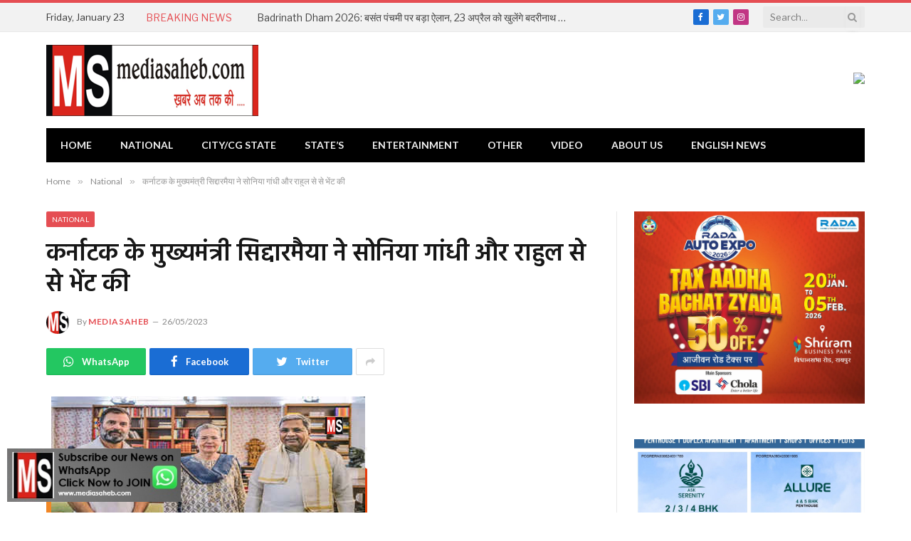

--- FILE ---
content_type: text/html; charset=UTF-8
request_url: https://mediasaheb.com/karnataka-chief-minister-siddaramaiah-met-sonia-gandhi-and-rahul/
body_size: 37138
content:

<!DOCTYPE html>
<html lang="en-US" prefix="og: https://ogp.me/ns#" class="s-light site-s-light">

<head>

	<meta charset="UTF-8" />
	<meta name="viewport" content="width=device-width, initial-scale=1" />
		<style>img:is([sizes="auto" i], [sizes^="auto," i]) { contain-intrinsic-size: 3000px 1500px }</style>
	
<!-- Search Engine Optimization by Rank Math - https://rankmath.com/ -->
<title>Karnataka Chief Minister Siddaramaiah met Sonia Gandhi and Rahul</title><link rel="preload" as="image" imagesrcset="https://mediasaheb.com/wp-content/uploads/2023/05/soniya-rahul.png" imagesizes="(max-width: 755px) 100vw, 755px" />
<meta name="description" content="Karnataka Chief Minister Siddaramaiah met Sonia Gandhi and Rahul"/>
<meta name="robots" content="index, follow, max-snippet:-1, max-video-preview:-1, max-image-preview:large"/>
<link rel="canonical" href="https://mediasaheb.com/karnataka-chief-minister-siddaramaiah-met-sonia-gandhi-and-rahul/" />
<meta property="og:locale" content="en_US" />
<meta property="og:type" content="article" />
<meta property="og:title" content="Karnataka Chief Minister Siddaramaiah met Sonia Gandhi and Rahul" />
<meta property="og:description" content="Karnataka Chief Minister Siddaramaiah met Sonia Gandhi and Rahul" />
<meta property="og:url" content="https://mediasaheb.com/karnataka-chief-minister-siddaramaiah-met-sonia-gandhi-and-rahul/" />
<meta property="og:site_name" content="Mediasaheb" />
<meta property="article:section" content="National" />
<meta property="og:updated_time" content="2023-05-26T11:32:03+05:30" />
<meta property="og:image" content="https://mediasaheb.com/wp-content/uploads/2023/05/soniya-rahul.png" />
<meta property="og:image:secure_url" content="https://mediasaheb.com/wp-content/uploads/2023/05/soniya-rahul.png" />
<meta property="og:image:width" content="451" />
<meta property="og:image:height" content="252" />
<meta property="og:image:alt" content="Karnataka Chief Minister Siddaramaiah met Sonia Gandhi and Rahul" />
<meta property="og:image:type" content="image/png" />
<meta property="article:published_time" content="2023-05-26T11:31:21+05:30" />
<meta property="article:modified_time" content="2023-05-26T11:32:03+05:30" />
<meta name="twitter:card" content="summary_large_image" />
<meta name="twitter:title" content="Karnataka Chief Minister Siddaramaiah met Sonia Gandhi and Rahul" />
<meta name="twitter:description" content="Karnataka Chief Minister Siddaramaiah met Sonia Gandhi and Rahul" />
<meta name="twitter:image" content="https://mediasaheb.com/wp-content/uploads/2023/05/soniya-rahul.png" />
<meta name="twitter:label1" content="Written by" />
<meta name="twitter:data1" content="mediasaheb" />
<meta name="twitter:label2" content="Time to read" />
<meta name="twitter:data2" content="Less than a minute" />
<script type="application/ld+json" class="rank-math-schema">{"@context":"https://schema.org","@graph":[{"@type":"Organization","@id":"https://mediasaheb.com/#organization","name":"Mediasaheb","url":"https://mediasaheb.com","logo":{"@type":"ImageObject","@id":"https://mediasaheb.com/#logo","url":"https://mediasaheb.com/wp-content/uploads/2022/03/cropped-cropped-ms-logo-jpg-final-1.png","contentUrl":"https://mediasaheb.com/wp-content/uploads/2022/03/cropped-cropped-ms-logo-jpg-final-1.png","caption":"Mediasaheb","inLanguage":"en-US","width":"298","height":"104"}},{"@type":"WebSite","@id":"https://mediasaheb.com/#website","url":"https://mediasaheb.com","name":"Mediasaheb","publisher":{"@id":"https://mediasaheb.com/#organization"},"inLanguage":"en-US"},{"@type":"ImageObject","@id":"https://mediasaheb.com/wp-content/uploads/2023/05/soniya-rahul.png","url":"https://mediasaheb.com/wp-content/uploads/2023/05/soniya-rahul.png","width":"451","height":"252","caption":"Karnataka Chief Minister Siddaramaiah met Sonia Gandhi and Rahul","inLanguage":"en-US"},{"@type":"WebPage","@id":"https://mediasaheb.com/karnataka-chief-minister-siddaramaiah-met-sonia-gandhi-and-rahul/#webpage","url":"https://mediasaheb.com/karnataka-chief-minister-siddaramaiah-met-sonia-gandhi-and-rahul/","name":"Karnataka Chief Minister Siddaramaiah met Sonia Gandhi and Rahul","datePublished":"2023-05-26T11:31:21+05:30","dateModified":"2023-05-26T11:32:03+05:30","isPartOf":{"@id":"https://mediasaheb.com/#website"},"primaryImageOfPage":{"@id":"https://mediasaheb.com/wp-content/uploads/2023/05/soniya-rahul.png"},"inLanguage":"en-US"},{"@type":"Person","@id":"https://mediasaheb.com/author/admin/","name":"mediasaheb","url":"https://mediasaheb.com/author/admin/","image":{"@type":"ImageObject","@id":"https://mediasaheb.com/wp-content/uploads/2022/03/siteicon.png","url":"https://mediasaheb.com/wp-content/uploads/2022/03/siteicon.png","caption":"mediasaheb","inLanguage":"en-US"},"sameAs":["http://mediasaheb.com"],"worksFor":{"@id":"https://mediasaheb.com/#organization"}},{"@type":"BlogPosting","headline":"Karnataka Chief Minister Siddaramaiah met Sonia Gandhi and Rahul","keywords":"Karnataka Chief Minister Siddaramaiah met Sonia Gandhi and Rahul","datePublished":"2023-05-26T11:31:21+05:30","dateModified":"2023-05-26T11:32:03+05:30","articleSection":"National","author":{"@id":"https://mediasaheb.com/author/admin/","name":"mediasaheb"},"publisher":{"@id":"https://mediasaheb.com/#organization"},"description":"Karnataka Chief Minister Siddaramaiah met Sonia Gandhi and Rahul","name":"Karnataka Chief Minister Siddaramaiah met Sonia Gandhi and Rahul","@id":"https://mediasaheb.com/karnataka-chief-minister-siddaramaiah-met-sonia-gandhi-and-rahul/#richSnippet","isPartOf":{"@id":"https://mediasaheb.com/karnataka-chief-minister-siddaramaiah-met-sonia-gandhi-and-rahul/#webpage"},"image":{"@id":"https://mediasaheb.com/wp-content/uploads/2023/05/soniya-rahul.png"},"inLanguage":"en-US","mainEntityOfPage":{"@id":"https://mediasaheb.com/karnataka-chief-minister-siddaramaiah-met-sonia-gandhi-and-rahul/#webpage"}}]}</script>
<!-- /Rank Math WordPress SEO plugin -->

<link rel='dns-prefetch' href='//www.googletagmanager.com' />
<link rel='dns-prefetch' href='//fonts.googleapis.com' />
<link rel="alternate" type="application/rss+xml" title="Mediasaheb &raquo; Feed" href="https://mediasaheb.com/feed/" />
<link rel="alternate" type="application/rss+xml" title="Mediasaheb &raquo; Comments Feed" href="https://mediasaheb.com/comments/feed/" />
<link rel="alternate" type="application/rss+xml" title="Mediasaheb &raquo; कर्नाटक के मुख्यमंत्री सिद्दारमैया ने सोनिया गांधी और राहुल से से भेंट की Comments Feed" href="https://mediasaheb.com/karnataka-chief-minister-siddaramaiah-met-sonia-gandhi-and-rahul/feed/" />
<script type="text/javascript">
/* <![CDATA[ */
window._wpemojiSettings = {"baseUrl":"https:\/\/s.w.org\/images\/core\/emoji\/15.0.3\/72x72\/","ext":".png","svgUrl":"https:\/\/s.w.org\/images\/core\/emoji\/15.0.3\/svg\/","svgExt":".svg","source":{"concatemoji":"https:\/\/mediasaheb.com\/wp-includes\/js\/wp-emoji-release.min.js?ver=6.7.4"}};
/*! This file is auto-generated */
!function(i,n){var o,s,e;function c(e){try{var t={supportTests:e,timestamp:(new Date).valueOf()};sessionStorage.setItem(o,JSON.stringify(t))}catch(e){}}function p(e,t,n){e.clearRect(0,0,e.canvas.width,e.canvas.height),e.fillText(t,0,0);var t=new Uint32Array(e.getImageData(0,0,e.canvas.width,e.canvas.height).data),r=(e.clearRect(0,0,e.canvas.width,e.canvas.height),e.fillText(n,0,0),new Uint32Array(e.getImageData(0,0,e.canvas.width,e.canvas.height).data));return t.every(function(e,t){return e===r[t]})}function u(e,t,n){switch(t){case"flag":return n(e,"\ud83c\udff3\ufe0f\u200d\u26a7\ufe0f","\ud83c\udff3\ufe0f\u200b\u26a7\ufe0f")?!1:!n(e,"\ud83c\uddfa\ud83c\uddf3","\ud83c\uddfa\u200b\ud83c\uddf3")&&!n(e,"\ud83c\udff4\udb40\udc67\udb40\udc62\udb40\udc65\udb40\udc6e\udb40\udc67\udb40\udc7f","\ud83c\udff4\u200b\udb40\udc67\u200b\udb40\udc62\u200b\udb40\udc65\u200b\udb40\udc6e\u200b\udb40\udc67\u200b\udb40\udc7f");case"emoji":return!n(e,"\ud83d\udc26\u200d\u2b1b","\ud83d\udc26\u200b\u2b1b")}return!1}function f(e,t,n){var r="undefined"!=typeof WorkerGlobalScope&&self instanceof WorkerGlobalScope?new OffscreenCanvas(300,150):i.createElement("canvas"),a=r.getContext("2d",{willReadFrequently:!0}),o=(a.textBaseline="top",a.font="600 32px Arial",{});return e.forEach(function(e){o[e]=t(a,e,n)}),o}function t(e){var t=i.createElement("script");t.src=e,t.defer=!0,i.head.appendChild(t)}"undefined"!=typeof Promise&&(o="wpEmojiSettingsSupports",s=["flag","emoji"],n.supports={everything:!0,everythingExceptFlag:!0},e=new Promise(function(e){i.addEventListener("DOMContentLoaded",e,{once:!0})}),new Promise(function(t){var n=function(){try{var e=JSON.parse(sessionStorage.getItem(o));if("object"==typeof e&&"number"==typeof e.timestamp&&(new Date).valueOf()<e.timestamp+604800&&"object"==typeof e.supportTests)return e.supportTests}catch(e){}return null}();if(!n){if("undefined"!=typeof Worker&&"undefined"!=typeof OffscreenCanvas&&"undefined"!=typeof URL&&URL.createObjectURL&&"undefined"!=typeof Blob)try{var e="postMessage("+f.toString()+"("+[JSON.stringify(s),u.toString(),p.toString()].join(",")+"));",r=new Blob([e],{type:"text/javascript"}),a=new Worker(URL.createObjectURL(r),{name:"wpTestEmojiSupports"});return void(a.onmessage=function(e){c(n=e.data),a.terminate(),t(n)})}catch(e){}c(n=f(s,u,p))}t(n)}).then(function(e){for(var t in e)n.supports[t]=e[t],n.supports.everything=n.supports.everything&&n.supports[t],"flag"!==t&&(n.supports.everythingExceptFlag=n.supports.everythingExceptFlag&&n.supports[t]);n.supports.everythingExceptFlag=n.supports.everythingExceptFlag&&!n.supports.flag,n.DOMReady=!1,n.readyCallback=function(){n.DOMReady=!0}}).then(function(){return e}).then(function(){var e;n.supports.everything||(n.readyCallback(),(e=n.source||{}).concatemoji?t(e.concatemoji):e.wpemoji&&e.twemoji&&(t(e.twemoji),t(e.wpemoji)))}))}((window,document),window._wpemojiSettings);
/* ]]> */
</script>

<link rel='stylesheet' id='ht_ctc_main_css-css' href='https://mediasaheb.com/wp-content/plugins/click-to-chat-for-whatsapp/new/inc/assets/css/main.css?ver=4.15' type='text/css' media='all' />
<style id='wp-emoji-styles-inline-css' type='text/css'>

	img.wp-smiley, img.emoji {
		display: inline !important;
		border: none !important;
		box-shadow: none !important;
		height: 1em !important;
		width: 1em !important;
		margin: 0 0.07em !important;
		vertical-align: -0.1em !important;
		background: none !important;
		padding: 0 !important;
	}
</style>
<link rel='stylesheet' id='wp-block-library-css' href='https://mediasaheb.com/wp-includes/css/dist/block-library/style.min.css?ver=6.7.4' type='text/css' media='all' />
<style id='rank-math-toc-block-style-inline-css' type='text/css'>
.wp-block-rank-math-toc-block nav ol{counter-reset:item}.wp-block-rank-math-toc-block nav ol li{display:block}.wp-block-rank-math-toc-block nav ol li:before{content:counters(item, ".") ". ";counter-increment:item}

</style>
<style id='rank-math-rich-snippet-style-inline-css' type='text/css'>
/*!
* Plugin:  Rank Math
* URL: https://rankmath.com/wordpress/plugin/seo-suite/
* Name:  rank-math-review-snippet.css
*/@-webkit-keyframes spin{0%{-webkit-transform:rotate(0deg)}100%{-webkit-transform:rotate(-360deg)}}@keyframes spin{0%{-webkit-transform:rotate(0deg)}100%{-webkit-transform:rotate(-360deg)}}@keyframes bounce{from{-webkit-transform:translateY(0px);transform:translateY(0px)}to{-webkit-transform:translateY(-5px);transform:translateY(-5px)}}@-webkit-keyframes bounce{from{-webkit-transform:translateY(0px);transform:translateY(0px)}to{-webkit-transform:translateY(-5px);transform:translateY(-5px)}}@-webkit-keyframes loading{0%{background-size:20% 50% ,20% 50% ,20% 50%}20%{background-size:20% 20% ,20% 50% ,20% 50%}40%{background-size:20% 100%,20% 20% ,20% 50%}60%{background-size:20% 50% ,20% 100%,20% 20%}80%{background-size:20% 50% ,20% 50% ,20% 100%}100%{background-size:20% 50% ,20% 50% ,20% 50%}}@keyframes loading{0%{background-size:20% 50% ,20% 50% ,20% 50%}20%{background-size:20% 20% ,20% 50% ,20% 50%}40%{background-size:20% 100%,20% 20% ,20% 50%}60%{background-size:20% 50% ,20% 100%,20% 20%}80%{background-size:20% 50% ,20% 50% ,20% 100%}100%{background-size:20% 50% ,20% 50% ,20% 50%}}:root{--rankmath-wp-adminbar-height: 0}#rank-math-rich-snippet-wrapper{overflow:hidden}#rank-math-rich-snippet-wrapper h5.rank-math-title{display:block;font-size:18px;line-height:1.4}#rank-math-rich-snippet-wrapper .rank-math-review-image{float:right;max-width:40%;margin-left:15px}#rank-math-rich-snippet-wrapper .rank-math-review-data{margin-bottom:15px}#rank-math-rich-snippet-wrapper .rank-math-total-wrapper{width:100%;padding:0 0 20px 0;float:left;clear:both;position:relative;-webkit-box-sizing:border-box;box-sizing:border-box}#rank-math-rich-snippet-wrapper .rank-math-total-wrapper .rank-math-total{border:0;display:block;margin:0;width:auto;float:left;text-align:left;padding:0;font-size:24px;line-height:1;font-weight:700;-webkit-box-sizing:border-box;box-sizing:border-box;overflow:hidden}#rank-math-rich-snippet-wrapper .rank-math-total-wrapper .rank-math-review-star{float:left;margin-left:15px;margin-top:5px;position:relative;z-index:99;line-height:1}#rank-math-rich-snippet-wrapper .rank-math-total-wrapper .rank-math-review-star .rank-math-review-result-wrapper{display:inline-block;white-space:nowrap;position:relative;color:#e7e7e7}#rank-math-rich-snippet-wrapper .rank-math-total-wrapper .rank-math-review-star .rank-math-review-result-wrapper .rank-math-review-result{position:absolute;top:0;left:0;overflow:hidden;white-space:nowrap;color:#ffbe01}#rank-math-rich-snippet-wrapper .rank-math-total-wrapper .rank-math-review-star .rank-math-review-result-wrapper i{font-size:18px;-webkit-text-stroke-width:1px;font-style:normal;padding:0 2px;line-height:inherit}#rank-math-rich-snippet-wrapper .rank-math-total-wrapper .rank-math-review-star .rank-math-review-result-wrapper i:before{content:"\2605"}body.rtl #rank-math-rich-snippet-wrapper .rank-math-review-image{float:left;margin-left:0;margin-right:15px}body.rtl #rank-math-rich-snippet-wrapper .rank-math-total-wrapper .rank-math-total{float:right}body.rtl #rank-math-rich-snippet-wrapper .rank-math-total-wrapper .rank-math-review-star{float:right;margin-left:0;margin-right:15px}body.rtl #rank-math-rich-snippet-wrapper .rank-math-total-wrapper .rank-math-review-star .rank-math-review-result{left:auto;right:0}@media screen and (max-width: 480px){#rank-math-rich-snippet-wrapper .rank-math-review-image{display:block;max-width:100%;width:100%;text-align:center;margin-right:0}#rank-math-rich-snippet-wrapper .rank-math-review-data{clear:both}}.clear{clear:both}

</style>
<style id='classic-theme-styles-inline-css' type='text/css'>
/*! This file is auto-generated */
.wp-block-button__link{color:#fff;background-color:#32373c;border-radius:9999px;box-shadow:none;text-decoration:none;padding:calc(.667em + 2px) calc(1.333em + 2px);font-size:1.125em}.wp-block-file__button{background:#32373c;color:#fff;text-decoration:none}
</style>
<style id='global-styles-inline-css' type='text/css'>
:root{--wp--preset--aspect-ratio--square: 1;--wp--preset--aspect-ratio--4-3: 4/3;--wp--preset--aspect-ratio--3-4: 3/4;--wp--preset--aspect-ratio--3-2: 3/2;--wp--preset--aspect-ratio--2-3: 2/3;--wp--preset--aspect-ratio--16-9: 16/9;--wp--preset--aspect-ratio--9-16: 9/16;--wp--preset--color--black: #000000;--wp--preset--color--cyan-bluish-gray: #abb8c3;--wp--preset--color--white: #ffffff;--wp--preset--color--pale-pink: #f78da7;--wp--preset--color--vivid-red: #cf2e2e;--wp--preset--color--luminous-vivid-orange: #ff6900;--wp--preset--color--luminous-vivid-amber: #fcb900;--wp--preset--color--light-green-cyan: #7bdcb5;--wp--preset--color--vivid-green-cyan: #00d084;--wp--preset--color--pale-cyan-blue: #8ed1fc;--wp--preset--color--vivid-cyan-blue: #0693e3;--wp--preset--color--vivid-purple: #9b51e0;--wp--preset--gradient--vivid-cyan-blue-to-vivid-purple: linear-gradient(135deg,rgba(6,147,227,1) 0%,rgb(155,81,224) 100%);--wp--preset--gradient--light-green-cyan-to-vivid-green-cyan: linear-gradient(135deg,rgb(122,220,180) 0%,rgb(0,208,130) 100%);--wp--preset--gradient--luminous-vivid-amber-to-luminous-vivid-orange: linear-gradient(135deg,rgba(252,185,0,1) 0%,rgba(255,105,0,1) 100%);--wp--preset--gradient--luminous-vivid-orange-to-vivid-red: linear-gradient(135deg,rgba(255,105,0,1) 0%,rgb(207,46,46) 100%);--wp--preset--gradient--very-light-gray-to-cyan-bluish-gray: linear-gradient(135deg,rgb(238,238,238) 0%,rgb(169,184,195) 100%);--wp--preset--gradient--cool-to-warm-spectrum: linear-gradient(135deg,rgb(74,234,220) 0%,rgb(151,120,209) 20%,rgb(207,42,186) 40%,rgb(238,44,130) 60%,rgb(251,105,98) 80%,rgb(254,248,76) 100%);--wp--preset--gradient--blush-light-purple: linear-gradient(135deg,rgb(255,206,236) 0%,rgb(152,150,240) 100%);--wp--preset--gradient--blush-bordeaux: linear-gradient(135deg,rgb(254,205,165) 0%,rgb(254,45,45) 50%,rgb(107,0,62) 100%);--wp--preset--gradient--luminous-dusk: linear-gradient(135deg,rgb(255,203,112) 0%,rgb(199,81,192) 50%,rgb(65,88,208) 100%);--wp--preset--gradient--pale-ocean: linear-gradient(135deg,rgb(255,245,203) 0%,rgb(182,227,212) 50%,rgb(51,167,181) 100%);--wp--preset--gradient--electric-grass: linear-gradient(135deg,rgb(202,248,128) 0%,rgb(113,206,126) 100%);--wp--preset--gradient--midnight: linear-gradient(135deg,rgb(2,3,129) 0%,rgb(40,116,252) 100%);--wp--preset--font-size--small: 13px;--wp--preset--font-size--medium: 20px;--wp--preset--font-size--large: 36px;--wp--preset--font-size--x-large: 42px;--wp--preset--spacing--20: 0.44rem;--wp--preset--spacing--30: 0.67rem;--wp--preset--spacing--40: 1rem;--wp--preset--spacing--50: 1.5rem;--wp--preset--spacing--60: 2.25rem;--wp--preset--spacing--70: 3.38rem;--wp--preset--spacing--80: 5.06rem;--wp--preset--shadow--natural: 6px 6px 9px rgba(0, 0, 0, 0.2);--wp--preset--shadow--deep: 12px 12px 50px rgba(0, 0, 0, 0.4);--wp--preset--shadow--sharp: 6px 6px 0px rgba(0, 0, 0, 0.2);--wp--preset--shadow--outlined: 6px 6px 0px -3px rgba(255, 255, 255, 1), 6px 6px rgba(0, 0, 0, 1);--wp--preset--shadow--crisp: 6px 6px 0px rgba(0, 0, 0, 1);}:where(.is-layout-flex){gap: 0.5em;}:where(.is-layout-grid){gap: 0.5em;}body .is-layout-flex{display: flex;}.is-layout-flex{flex-wrap: wrap;align-items: center;}.is-layout-flex > :is(*, div){margin: 0;}body .is-layout-grid{display: grid;}.is-layout-grid > :is(*, div){margin: 0;}:where(.wp-block-columns.is-layout-flex){gap: 2em;}:where(.wp-block-columns.is-layout-grid){gap: 2em;}:where(.wp-block-post-template.is-layout-flex){gap: 1.25em;}:where(.wp-block-post-template.is-layout-grid){gap: 1.25em;}.has-black-color{color: var(--wp--preset--color--black) !important;}.has-cyan-bluish-gray-color{color: var(--wp--preset--color--cyan-bluish-gray) !important;}.has-white-color{color: var(--wp--preset--color--white) !important;}.has-pale-pink-color{color: var(--wp--preset--color--pale-pink) !important;}.has-vivid-red-color{color: var(--wp--preset--color--vivid-red) !important;}.has-luminous-vivid-orange-color{color: var(--wp--preset--color--luminous-vivid-orange) !important;}.has-luminous-vivid-amber-color{color: var(--wp--preset--color--luminous-vivid-amber) !important;}.has-light-green-cyan-color{color: var(--wp--preset--color--light-green-cyan) !important;}.has-vivid-green-cyan-color{color: var(--wp--preset--color--vivid-green-cyan) !important;}.has-pale-cyan-blue-color{color: var(--wp--preset--color--pale-cyan-blue) !important;}.has-vivid-cyan-blue-color{color: var(--wp--preset--color--vivid-cyan-blue) !important;}.has-vivid-purple-color{color: var(--wp--preset--color--vivid-purple) !important;}.has-black-background-color{background-color: var(--wp--preset--color--black) !important;}.has-cyan-bluish-gray-background-color{background-color: var(--wp--preset--color--cyan-bluish-gray) !important;}.has-white-background-color{background-color: var(--wp--preset--color--white) !important;}.has-pale-pink-background-color{background-color: var(--wp--preset--color--pale-pink) !important;}.has-vivid-red-background-color{background-color: var(--wp--preset--color--vivid-red) !important;}.has-luminous-vivid-orange-background-color{background-color: var(--wp--preset--color--luminous-vivid-orange) !important;}.has-luminous-vivid-amber-background-color{background-color: var(--wp--preset--color--luminous-vivid-amber) !important;}.has-light-green-cyan-background-color{background-color: var(--wp--preset--color--light-green-cyan) !important;}.has-vivid-green-cyan-background-color{background-color: var(--wp--preset--color--vivid-green-cyan) !important;}.has-pale-cyan-blue-background-color{background-color: var(--wp--preset--color--pale-cyan-blue) !important;}.has-vivid-cyan-blue-background-color{background-color: var(--wp--preset--color--vivid-cyan-blue) !important;}.has-vivid-purple-background-color{background-color: var(--wp--preset--color--vivid-purple) !important;}.has-black-border-color{border-color: var(--wp--preset--color--black) !important;}.has-cyan-bluish-gray-border-color{border-color: var(--wp--preset--color--cyan-bluish-gray) !important;}.has-white-border-color{border-color: var(--wp--preset--color--white) !important;}.has-pale-pink-border-color{border-color: var(--wp--preset--color--pale-pink) !important;}.has-vivid-red-border-color{border-color: var(--wp--preset--color--vivid-red) !important;}.has-luminous-vivid-orange-border-color{border-color: var(--wp--preset--color--luminous-vivid-orange) !important;}.has-luminous-vivid-amber-border-color{border-color: var(--wp--preset--color--luminous-vivid-amber) !important;}.has-light-green-cyan-border-color{border-color: var(--wp--preset--color--light-green-cyan) !important;}.has-vivid-green-cyan-border-color{border-color: var(--wp--preset--color--vivid-green-cyan) !important;}.has-pale-cyan-blue-border-color{border-color: var(--wp--preset--color--pale-cyan-blue) !important;}.has-vivid-cyan-blue-border-color{border-color: var(--wp--preset--color--vivid-cyan-blue) !important;}.has-vivid-purple-border-color{border-color: var(--wp--preset--color--vivid-purple) !important;}.has-vivid-cyan-blue-to-vivid-purple-gradient-background{background: var(--wp--preset--gradient--vivid-cyan-blue-to-vivid-purple) !important;}.has-light-green-cyan-to-vivid-green-cyan-gradient-background{background: var(--wp--preset--gradient--light-green-cyan-to-vivid-green-cyan) !important;}.has-luminous-vivid-amber-to-luminous-vivid-orange-gradient-background{background: var(--wp--preset--gradient--luminous-vivid-amber-to-luminous-vivid-orange) !important;}.has-luminous-vivid-orange-to-vivid-red-gradient-background{background: var(--wp--preset--gradient--luminous-vivid-orange-to-vivid-red) !important;}.has-very-light-gray-to-cyan-bluish-gray-gradient-background{background: var(--wp--preset--gradient--very-light-gray-to-cyan-bluish-gray) !important;}.has-cool-to-warm-spectrum-gradient-background{background: var(--wp--preset--gradient--cool-to-warm-spectrum) !important;}.has-blush-light-purple-gradient-background{background: var(--wp--preset--gradient--blush-light-purple) !important;}.has-blush-bordeaux-gradient-background{background: var(--wp--preset--gradient--blush-bordeaux) !important;}.has-luminous-dusk-gradient-background{background: var(--wp--preset--gradient--luminous-dusk) !important;}.has-pale-ocean-gradient-background{background: var(--wp--preset--gradient--pale-ocean) !important;}.has-electric-grass-gradient-background{background: var(--wp--preset--gradient--electric-grass) !important;}.has-midnight-gradient-background{background: var(--wp--preset--gradient--midnight) !important;}.has-small-font-size{font-size: var(--wp--preset--font-size--small) !important;}.has-medium-font-size{font-size: var(--wp--preset--font-size--medium) !important;}.has-large-font-size{font-size: var(--wp--preset--font-size--large) !important;}.has-x-large-font-size{font-size: var(--wp--preset--font-size--x-large) !important;}
:where(.wp-block-post-template.is-layout-flex){gap: 1.25em;}:where(.wp-block-post-template.is-layout-grid){gap: 1.25em;}
:where(.wp-block-columns.is-layout-flex){gap: 2em;}:where(.wp-block-columns.is-layout-grid){gap: 2em;}
:root :where(.wp-block-pullquote){font-size: 1.5em;line-height: 1.6;}
</style>
<link rel='stylesheet' id='pb_animate-css' href='https://mediasaheb.com/wp-content/plugins/ays-popup-box/public/css/animate.css?ver=5.1.0' type='text/css' media='all' />
<link rel='stylesheet' id='smartmag-core-css' href='https://mediasaheb.com/wp-content/themes/smart-mag/style.css?ver=5.1.1' type='text/css' media='all' />
<link rel='stylesheet' id='smartmag-fonts-css' href='https://fonts.googleapis.com/css?family=Libre+Franklin%3A400%2C400i%2C500%2C600%7CLato%3A400%2C700%2C900%7CHind%3A400%2C500%2C600' type='text/css' media='all' />
<link rel='stylesheet' id='magnific-popup-css' href='https://mediasaheb.com/wp-content/themes/smart-mag/css/lightbox.css?ver=5.1.1' type='text/css' media='all' />
<link rel='stylesheet' id='font-awesome4-css' href='https://mediasaheb.com/wp-content/themes/smart-mag/css/fontawesome/css/font-awesome.min.css?ver=5.1.1' type='text/css' media='all' />
<link rel='stylesheet' id='smartmag-icons-css' href='https://mediasaheb.com/wp-content/themes/smart-mag/css/icons/icons.css?ver=5.1.1' type='text/css' media='all' />
<link rel='stylesheet' id='smartmag-skin-css' href='https://mediasaheb.com/wp-content/themes/smart-mag/css/skin-trendy.css?ver=5.1.1' type='text/css' media='all' />
<style id='smartmag-skin-inline-css' type='text/css'>
:root { --c-main: #e54e53;
--c-main-rgb: 229,78,83;
--main-width: 1150px; }
.loop-grid .ratio-is-custom { padding-bottom: calc(100% / 1.68); }
.loop-list .ratio-is-custom { padding-bottom: calc(100% / 1.575); }
.loop-list .media { width: 44%; max-width: 85%; }
.loop-list .media:not(i) { max-width: 44%; }
.loop-small .media:not(i) { max-width: 104px; }


</style>
<link rel="stylesheet" type="text/css" href="https://mediasaheb.com/wp-content/plugins/smart-slider-3/Public/SmartSlider3/Application/Frontend/Assets/dist/smartslider.min.css?ver=fe0c9112" media="all">
<style data-related="n2-ss-2">div#n2-ss-2 .n2-ss-slider-1{display:grid;position:relative;}div#n2-ss-2 .n2-ss-slider-2{display:grid;position:relative;overflow:hidden;padding:0px 0px 0px 0px;border:0px solid RGBA(62,62,62,1);border-radius:0px;background-clip:padding-box;background-repeat:repeat;background-position:50% 50%;background-size:cover;background-attachment:scroll;z-index:1;}div#n2-ss-2:not(.n2-ss-loaded) .n2-ss-slider-2{background-image:none !important;}div#n2-ss-2 .n2-ss-slider-3{display:grid;grid-template-areas:'cover';position:relative;overflow:hidden;z-index:10;}div#n2-ss-2 .n2-ss-slider-3 > *{grid-area:cover;}div#n2-ss-2 .n2-ss-slide-backgrounds,div#n2-ss-2 .n2-ss-slider-3 > .n2-ss-divider{position:relative;}div#n2-ss-2 .n2-ss-slide-backgrounds{z-index:10;}div#n2-ss-2 .n2-ss-slide-backgrounds > *{overflow:hidden;}div#n2-ss-2 .n2-ss-slide-background{transform:translateX(-100000px);}div#n2-ss-2 .n2-ss-slider-4{place-self:center;position:relative;width:100%;height:100%;z-index:20;display:grid;grid-template-areas:'slide';}div#n2-ss-2 .n2-ss-slider-4 > *{grid-area:slide;}div#n2-ss-2.n2-ss-full-page--constrain-ratio .n2-ss-slider-4{height:auto;}div#n2-ss-2 .n2-ss-slide{display:grid;place-items:center;grid-auto-columns:100%;position:relative;z-index:20;-webkit-backface-visibility:hidden;transform:translateX(-100000px);}div#n2-ss-2 .n2-ss-slide{perspective:1500px;}div#n2-ss-2 .n2-ss-slide-active{z-index:21;}.n2-ss-background-animation{position:absolute;top:0;left:0;width:100%;height:100%;z-index:3;}div#n2-ss-2 .n2-ss-background-animation{position:absolute;top:0;left:0;width:100%;height:100%;z-index:3;}div#n2-ss-2 .n2-ss-background-animation .n2-ss-slide-background{z-index:auto;}div#n2-ss-2 .n2-bganim-side{position:absolute;left:0;top:0;overflow:hidden;background:RGBA(51,51,51,1);}div#n2-ss-2 .n2-bganim-tile-overlay-colored{z-index:100000;background:RGBA(51,51,51,1);}div#n2-ss-2 .nextend-autoplay{cursor:pointer;z-index:16;line-height:1;}div#n2-ss-2 .nextend-autoplay img{display:block;}div#n2-ss-2 .nextend-autoplay .nextend-autoplay-play{display:none;}div#n2-ss-2 .nextend-autoplay.n2-autoplay-paused .nextend-autoplay-play{display:block;}div#n2-ss-2 .nextend-autoplay.n2-autoplay-paused .nextend-autoplay-pause{display:none;}div#n2-ss-2 .nextend-thumbnail{flex:0 0 auto;overflow:hidden;}div#n2-ss-2 .nextend-thumbnail-default{position:relative;display:flex;flex-direction:column;z-index:10;}div#n2-ss-2 .nextend-thumbnail-inner{position:relative;flex-basis:0;flex-grow:1;scroll-behavior:smooth;scrollbar-width:none;}div#n2-ss-2 .nextend-thumbnail-inner::-webkit-scrollbar{width:0;height:0;background:transparent;}div#n2-ss-2 .nextend-thumbnail-button{position:absolute;display:grid;place-content:center;transition:all 0.4s;cursor:pointer;visibility:hidden;}div#n2-ss-2 .nextend-thumbnail-button *{visibility:visible;}div#n2-ss-2 .nextend-thumbnail-scroller{display:grid;}div#n2-ss-2 .n2-thumbnail-dot{position:relative;cursor:pointer;}div#n2-ss-2 .n2-thumbnail-dot img{object-fit:cover;max-width:none !important;}div#n2-ss-2 .n2-caption-before{order:-1;}div#n2-ss-2 .n2-caption-overlay{position:absolute;box-sizing:border-box;display:grid;place-content:center;}div#n2-ss-2 .n2-thumbnail-dot-type{position:absolute;left:50%;top:50%;transform:translate3d(-50%,-50%,0);}div#n2-ss-2 .nextend-thumbnail-vertical .nextend-thumbnail-scroller{min-height:100%;height:-moz-fit-content;height:-webkit-fit-content;height:fit-content;}div#n2-ss-2 .nextend-thumbnail-vertical .n2-align-content-start{align-content:flex-start;}div#n2-ss-2 .nextend-thumbnail-vertical .n2-align-content-center{align-content:center;}div#n2-ss-2 .nextend-thumbnail-vertical .n2-align-content-end{align-content:flex-end;}div#n2-ss-2 .nextend-thumbnail-vertical .n2-align-content-space-between{align-content:space-between;}div#n2-ss-2 .nextend-thumbnail-vertical .n2-align-content-space-around{align-content:space-around;}div#n2-ss-2 .nextend-thumbnail-vertical .nextend-thumbnail-inner{overflow-y:scroll;}div#n2-ss-2 .nextend-thumbnail-vertical .n2-thumbnail-dot{display:grid;grid-template-columns:auto 1fr;overflow:hidden;}div#n2-ss-2 .nextend-thumbnail-vertical .nextend-thumbnail-button{width:100%;}div#n2-ss-2 .nextend-thumbnail-vertical .nextend-thumbnail-previous{top:10px;}div#n2-ss-2 .nextend-thumbnail-vertical[data-has-previous="0"] .nextend-thumbnail-previous{transform:translateY(min(-100px,calc(-110%)));opacity:0;}div#n2-ss-2 .nextend-thumbnail-vertical .nextend-thumbnail-next{bottom:10px;}div#n2-ss-2 .nextend-thumbnail-vertical[data-has-next="0"] .nextend-thumbnail-next{transform:translateY(max(100px,calc(110%)));opacity:0;}div#n2-ss-2 .nextend-thumbnail-horizontal{flex-direction:row;}div#n2-ss-2 .nextend-thumbnail-horizontal .nextend-thumbnail-inner{overflow-x:scroll;}div#n2-ss-2 .nextend-thumbnail-horizontal .nextend-thumbnail-scroller{min-width:100%;width:-moz-fit-content;width:-webkit-fit-content;width:fit-content;grid-auto-flow:column;grid-auto-columns:min-content;}div#n2-ss-2 .nextend-thumbnail-horizontal .n2-align-content-start{justify-content:flex-start;}div#n2-ss-2 .nextend-thumbnail-horizontal .n2-align-content-center{justify-content:center;}div#n2-ss-2 .nextend-thumbnail-horizontal .n2-align-content-end{justify-content:flex-end;}div#n2-ss-2 .nextend-thumbnail-horizontal .n2-align-content-space-between{justify-content:space-between;}div#n2-ss-2 .nextend-thumbnail-horizontal .n2-align-content-space-around{justify-content:space-around;}div#n2-ss-2 .nextend-thumbnail-horizontal .n2-thumbnail-dot{display:grid;grid-template-rows:auto 1fr;overflow:hidden;}div#n2-ss-2 .nextend-thumbnail-horizontal .nextend-thumbnail-button{height:100%;}div#n2-ss-2 .nextend-thumbnail-horizontal .nextend-thumbnail-previous{left:10px;}div#n2-ss-2 .nextend-thumbnail-horizontal[data-has-previous="0"] .nextend-thumbnail-previous{transform:translateX(min(-100px,calc(-110%))) rotateZ(-90deg);opacity:0;}div#n2-ss-2 .nextend-thumbnail-horizontal .nextend-thumbnail-next{right:10px;}div#n2-ss-2 .nextend-thumbnail-horizontal[data-has-next="0"] .nextend-thumbnail-next{transform:translateX(max(100px,calc(110%))) rotateZ(-90deg);opacity:0;}div#n2-ss-2 .n2-style-cf192f4d6a352d8d2ff2a8e17a52f175-heading{background: RGBA(0,0,0,0.69);opacity:1;padding:10px 10px 10px 10px ;box-shadow: none;border: 0px solid RGBA(0,0,0,1);border-radius:3px;}div#n2-ss-2 .n2-style-cf192f4d6a352d8d2ff2a8e17a52f175-heading:Hover, div#n2-ss-2 .n2-style-cf192f4d6a352d8d2ff2a8e17a52f175-heading:ACTIVE, div#n2-ss-2 .n2-style-cf192f4d6a352d8d2ff2a8e17a52f175-heading:FOCUS{background: RGBA(0,0,0,0.67);}div#n2-ss-2 .n2-style-f58d52632d016e4532dc73de3ceef8d2-simple{background: #242424;opacity:1;padding:3px 3px 3px 3px ;box-shadow: none;border: 0px solid RGBA(0,0,0,1);border-radius:0px;}div#n2-ss-2 .n2-style-8ad5048b81c3c254e5a4ea951ba18f46-dot{background: RGBA(0,0,0,0);opacity:0.4;padding:0px 0px 0px 0px ;box-shadow: none;border: 0px solid RGBA(255,255,255,0);border-radius:0px;margin:3px;transition:all 0.4s;}div#n2-ss-2 .n2-style-8ad5048b81c3c254e5a4ea951ba18f46-dot.n2-active, div#n2-ss-2 .n2-style-8ad5048b81c3c254e5a4ea951ba18f46-dot:HOVER, div#n2-ss-2 .n2-style-8ad5048b81c3c254e5a4ea951ba18f46-dot:FOCUS{border: 0px solid RGBA(255,255,255,0.8);opacity:1;}div#n2-ss-2 .n2-ss-slide-limiter{max-width:2014px;}div#n2-ss-2 .nextend-autoplay img{width: 16px}div#n2-ss-2 .n2-thumbnail-dot img{width:100px;height:60px}@media (min-width: 1200px){div#n2-ss-2 [data-hide-desktopportrait="1"]{display: none !important;}}@media (orientation: landscape) and (max-width: 1199px) and (min-width: 901px),(orientation: portrait) and (max-width: 1199px) and (min-width: 701px){div#n2-ss-2 [data-hide-tabletportrait="1"]{display: none !important;}}@media (orientation: landscape) and (max-width: 900px),(orientation: portrait) and (max-width: 700px){div#n2-ss-2 [data-hide-mobileportrait="1"]{display: none !important;}div#n2-ss-2 .nextend-autoplay img{width: 8px}}</style>
<script>(function(){this._N2=this._N2||{_r:[],_d:[],r:function(){this._r.push(arguments)},d:function(){this._d.push(arguments)}}}).call(window);</script><script src="https://mediasaheb.com/wp-content/plugins/smart-slider-3/Public/SmartSlider3/Application/Frontend/Assets/dist/n2.min.js?ver=fe0c9112" defer async></script>
<script src="https://mediasaheb.com/wp-content/plugins/smart-slider-3/Public/SmartSlider3/Application/Frontend/Assets/dist/smartslider-frontend.min.js?ver=fe0c9112" defer async></script>
<script src="https://mediasaheb.com/wp-content/plugins/smart-slider-3/Public/SmartSlider3/Slider/SliderType/Simple/Assets/dist/ss-simple.min.js?ver=fe0c9112" defer async></script>
<script src="https://mediasaheb.com/wp-content/plugins/smart-slider-3/Public/SmartSlider3/Slider/SliderType/Simple/Assets/dist/smartslider-backgroundanimation.min.js?ver=fe0c9112" defer async></script>
<script src="https://mediasaheb.com/wp-content/plugins/smart-slider-3/Public/SmartSlider3/Widget/Autoplay/AutoplayImage/Assets/dist/w-autoplay.min.js?ver=fe0c9112" defer async></script>
<script src="https://mediasaheb.com/wp-content/plugins/smart-slider-3/Public/SmartSlider3/Widget/Thumbnail/Basic/Assets/dist/w-thumbnail-horizontal.min.js?ver=fe0c9112" defer async></script>
<script>_N2.r('documentReady',function(){_N2.r(["documentReady","smartslider-frontend","smartslider-backgroundanimation","SmartSliderWidgetAutoplayImage","SmartSliderWidgetThumbnailDefaultHorizontal","ss-simple"],function(){new _N2.SmartSliderSimple('n2-ss-2',{"admin":false,"background.video.mobile":1,"loadingTime":2000,"alias":{"id":0,"smoothScroll":0,"slideSwitch":0,"scroll":1},"align":"normal","isDelayed":0,"responsive":{"mediaQueries":{"all":false,"desktopportrait":["(min-width: 1200px)"],"tabletportrait":["(orientation: landscape) and (max-width: 1199px) and (min-width: 901px)","(orientation: portrait) and (max-width: 1199px) and (min-width: 701px)"],"mobileportrait":["(orientation: landscape) and (max-width: 900px)","(orientation: portrait) and (max-width: 700px)"]},"base":{"slideOuterWidth":445,"slideOuterHeight":663,"sliderWidth":445,"sliderHeight":663,"slideWidth":445,"slideHeight":663},"hideOn":{"desktopLandscape":false,"desktopPortrait":false,"tabletLandscape":false,"tabletPortrait":false,"mobileLandscape":false,"mobilePortrait":false},"onResizeEnabled":true,"type":"auto","sliderHeightBasedOn":"real","focusUser":1,"focusEdge":"auto","breakpoints":[{"device":"tabletPortrait","type":"max-screen-width","portraitWidth":1199,"landscapeWidth":1199},{"device":"mobilePortrait","type":"max-screen-width","portraitWidth":700,"landscapeWidth":900}],"enabledDevices":{"desktopLandscape":0,"desktopPortrait":1,"tabletLandscape":0,"tabletPortrait":1,"mobileLandscape":0,"mobilePortrait":1},"sizes":{"desktopPortrait":{"width":445,"height":663,"max":3000,"min":445},"tabletPortrait":{"width":445,"height":663,"customHeight":false,"max":1199,"min":445},"mobilePortrait":{"width":320,"height":476,"customHeight":false,"max":900,"min":320}},"overflowHiddenPage":0,"focus":{"offsetTop":"#wpadminbar","offsetBottom":""}},"controls":{"mousewheel":0,"touch":"horizontal","keyboard":1,"blockCarouselInteraction":1},"playWhenVisible":1,"playWhenVisibleAt":0.5,"lazyLoad":0,"lazyLoadNeighbor":0,"blockrightclick":0,"maintainSession":0,"autoplay":{"enabled":1,"start":1,"duration":800,"autoplayLoop":1,"allowReStart":0,"pause":{"click":0,"mouse":"0","mediaStarted":0},"resume":{"click":0,"mouse":"0","mediaEnded":0,"slidechanged":0},"interval":1,"intervalModifier":"loop","intervalSlide":"current"},"perspective":1500,"layerMode":{"playOnce":0,"playFirstLayer":1,"mode":"skippable","inAnimation":"mainInEnd"},"bgAnimations":{"global":[{"type":"Flat","tiles":{"crop":false,"delay":0,"sequence":"ForwardDiagonal"},"main":{"type":"both","duration":0.75,"current":{"ease":"easeOutCubic","scale":0.5,"opacity":0},"next":{"ease":"easeOutCubic","opacity":0,"scale":1.5}},"invert":{"current":{"scale":1.5},"next":{"scale":0.5}}}],"color":"RGBA(51,51,51,1)","speed":"superSlow10"},"mainanimation":{"type":"horizontal-reversed","duration":2000,"delay":0,"ease":"easeOutQuad","shiftedBackgroundAnimation":0},"carousel":1,"initCallbacks":function(){new _N2.SmartSliderWidgetAutoplayImage(this,0,0,0);new _N2.SmartSliderWidgetThumbnailDefaultHorizontal(this,{"action":"click","minimumThumbnailCount":1})}})})});</script><script type="text/javascript" src="https://mediasaheb.com/wp-includes/js/jquery/jquery.min.js?ver=3.7.1" id="jquery-core-js"></script>
<script type="text/javascript" src="https://mediasaheb.com/wp-includes/js/jquery/jquery-migrate.min.js?ver=3.4.1" id="jquery-migrate-js"></script>
<script type="text/javascript" id="ays-pb-js-extra">
/* <![CDATA[ */
var pbLocalizeObj = {"ajax":"https:\/\/mediasaheb.com\/wp-admin\/admin-ajax.php","seconds":"seconds","thisWillClose":"This will close in","icons":{"close_icon":"<svg class=\"ays_pb_material_close_icon\" xmlns=\"https:\/\/www.w3.org\/2000\/svg\" height=\"36px\" viewBox=\"0 0 24 24\" width=\"36px\" fill=\"#000000\" alt=\"Pop-up Close\"><path d=\"M0 0h24v24H0z\" fill=\"none\"\/><path d=\"M19 6.41L17.59 5 12 10.59 6.41 5 5 6.41 10.59 12 5 17.59 6.41 19 12 13.41 17.59 19 19 17.59 13.41 12z\"\/><\/svg>","close_circle_icon":"<svg class=\"ays_pb_material_close_circle_icon\" xmlns=\"https:\/\/www.w3.org\/2000\/svg\" height=\"24\" viewBox=\"0 0 24 24\" width=\"36\" alt=\"Pop-up Close\"><path d=\"M0 0h24v24H0z\" fill=\"none\"\/><path d=\"M12 2C6.47 2 2 6.47 2 12s4.47 10 10 10 10-4.47 10-10S17.53 2 12 2zm5 13.59L15.59 17 12 13.41 8.41 17 7 15.59 10.59 12 7 8.41 8.41 7 12 10.59 15.59 7 17 8.41 13.41 12 17 15.59z\"\/><\/svg>","volume_up_icon":"<svg class=\"ays_pb_fa_volume\" xmlns=\"https:\/\/www.w3.org\/2000\/svg\" height=\"24\" viewBox=\"0 0 24 24\" width=\"36\"><path d=\"M0 0h24v24H0z\" fill=\"none\"\/><path d=\"M3 9v6h4l5 5V4L7 9H3zm13.5 3c0-1.77-1.02-3.29-2.5-4.03v8.05c1.48-.73 2.5-2.25 2.5-4.02zM14 3.23v2.06c2.89.86 5 3.54 5 6.71s-2.11 5.85-5 6.71v2.06c4.01-.91 7-4.49 7-8.77s-2.99-7.86-7-8.77z\"\/><\/svg>","volume_mute_icon":"<svg xmlns=\"https:\/\/www.w3.org\/2000\/svg\" height=\"24\" viewBox=\"0 0 24 24\" width=\"24\"><path d=\"M0 0h24v24H0z\" fill=\"none\"\/><path d=\"M7 9v6h4l5 5V4l-5 5H7z\"\/><\/svg>"}};
/* ]]> */
</script>
<script type="text/javascript" src="https://mediasaheb.com/wp-content/plugins/ays-popup-box/public/js/ays-pb-public.js?ver=5.1.0" id="ays-pb-js"></script>
<script type="text/javascript" id="smartmag-theme-js-extra">
/* <![CDATA[ */
var Bunyad = {"ajaxurl":"https:\/\/mediasaheb.com\/wp-admin\/admin-ajax.php"};
/* ]]> */
</script>
<script type="text/javascript" src="https://mediasaheb.com/wp-content/themes/smart-mag/js/theme.js?ver=5.1.1" id="smartmag-theme-js"></script>
<script type="text/javascript" src="https://mediasaheb.com/wp-content/themes/smart-mag/js/float-share.js?ver=5.1.1" id="smartmag-float-share-js"></script>

<!-- Google tag (gtag.js) snippet added by Site Kit -->

<!-- Google Analytics snippet added by Site Kit -->
<script type="text/javascript" src="https://www.googletagmanager.com/gtag/js?id=G-D9DXKWTE9F" id="google_gtagjs-js" async></script>
<script type="text/javascript" id="google_gtagjs-js-after">
/* <![CDATA[ */
window.dataLayer = window.dataLayer || [];function gtag(){dataLayer.push(arguments);}
gtag("set","linker",{"domains":["mediasaheb.com"]});
gtag("js", new Date());
gtag("set", "developer_id.dZTNiMT", true);
gtag("config", "G-D9DXKWTE9F");
/* ]]> */
</script>

<!-- End Google tag (gtag.js) snippet added by Site Kit -->
<link rel="https://api.w.org/" href="https://mediasaheb.com/wp-json/" /><link rel="alternate" title="JSON" type="application/json" href="https://mediasaheb.com/wp-json/wp/v2/posts/86492" /><link rel="EditURI" type="application/rsd+xml" title="RSD" href="https://mediasaheb.com/xmlrpc.php?rsd" />
<meta name="generator" content="WordPress 6.7.4" />
<link rel='shortlink' href='https://mediasaheb.com/?p=86492' />
<link rel="alternate" title="oEmbed (JSON)" type="application/json+oembed" href="https://mediasaheb.com/wp-json/oembed/1.0/embed?url=https%3A%2F%2Fmediasaheb.com%2Fkarnataka-chief-minister-siddaramaiah-met-sonia-gandhi-and-rahul%2F" />
<link rel="alternate" title="oEmbed (XML)" type="text/xml+oembed" href="https://mediasaheb.com/wp-json/oembed/1.0/embed?url=https%3A%2F%2Fmediasaheb.com%2Fkarnataka-chief-minister-siddaramaiah-met-sonia-gandhi-and-rahul%2F&#038;format=xml" />
<meta name="generator" content="Site Kit by Google 1.144.0" />
		<script>
		var BunyadSchemeKey = 'bunyad-scheme';
		(() => {
			const d = document.documentElement;
			const c = d.classList;
			const scheme = localStorage.getItem(BunyadSchemeKey);
			if (scheme) {
				d.dataset.origClass = c;
				scheme === 'dark' ? c.remove('s-light', 'site-s-light') : c.remove('s-dark', 'site-s-dark');
				c.add('site-s-' + scheme, 's-' + scheme);
			}
		})();
		</script>
		<meta name="generator" content="Elementor 3.26.3; features: additional_custom_breakpoints; settings: css_print_method-external, google_font-enabled, font_display-swap">
			<style>
				.e-con.e-parent:nth-of-type(n+4):not(.e-lazyloaded):not(.e-no-lazyload),
				.e-con.e-parent:nth-of-type(n+4):not(.e-lazyloaded):not(.e-no-lazyload) * {
					background-image: none !important;
				}
				@media screen and (max-height: 1024px) {
					.e-con.e-parent:nth-of-type(n+3):not(.e-lazyloaded):not(.e-no-lazyload),
					.e-con.e-parent:nth-of-type(n+3):not(.e-lazyloaded):not(.e-no-lazyload) * {
						background-image: none !important;
					}
				}
				@media screen and (max-height: 640px) {
					.e-con.e-parent:nth-of-type(n+2):not(.e-lazyloaded):not(.e-no-lazyload),
					.e-con.e-parent:nth-of-type(n+2):not(.e-lazyloaded):not(.e-no-lazyload) * {
						background-image: none !important;
					}
				}
			</style>
			<script type="text/javascript" id="google_gtagjs" src="https://www.googletagmanager.com/gtag/js?id=UA-131330346-1" async="async"></script>
<script type="text/javascript" id="google_gtagjs-inline">
/* <![CDATA[ */
window.dataLayer = window.dataLayer || [];function gtag(){dataLayer.push(arguments);}gtag('js', new Date());gtag('config', 'UA-131330346-1', {} );
/* ]]> */
</script>
<link rel="icon" href="https://mediasaheb.com/wp-content/uploads/2022/03/cropped-siteicon-32x32.png" sizes="32x32" />
<link rel="icon" href="https://mediasaheb.com/wp-content/uploads/2022/03/cropped-siteicon-192x192.png" sizes="192x192" />
<link rel="apple-touch-icon" href="https://mediasaheb.com/wp-content/uploads/2022/03/cropped-siteicon-180x180.png" />
<meta name="msapplication-TileImage" content="https://mediasaheb.com/wp-content/uploads/2022/03/cropped-siteicon-270x270.png" />
		<style type="text/css" id="wp-custom-css">
			.updated-date { display: none; }		</style>
		

</head>

<body class="post-template-default single single-post postid-86492 single-format-standard wp-custom-logo post-layout-modern post-cat-3 has-lb has-lb-sm has-sb-sep layout-normal elementor-default elementor-kit-84663">



<div class="main-wrap">

	
<div class="off-canvas-backdrop"></div>
<div class="mobile-menu-container off-canvas" id="off-canvas">

	<div class="off-canvas-head">
		<a href="#" class="close"><i class="tsi tsi-times"></i></a>

		<div class="ts-logo">
			<img class="logo-mobile logo-image logo-image-dark" src="https://mediasaheb.com/wp-content/uploads/2022/03/cropped-ms-logo-jpg-final-1.png" width="149" height="52" alt="Mediasaheb"/><img class="logo-mobile logo-image" src="https://mediasaheb.com/wp-content/uploads/2022/03/cropped-ms-logo-jpg-final-1.png" width="149" height="52" alt="Mediasaheb"/>		</div>
	</div>

	<div class="off-canvas-content">

					<ul class="mobile-menu"></ul>
		
					<div class="off-canvas-widgets">
				<div id="media_image-95" class="widget widget_media_image"><img fetchpriority="high" width="751" height="373" src="[data-uri]" class="image wp-image-99044  attachment-full size-full lazyload" alt="" style="max-width: 100%; height: auto;" decoding="async" data-src="https://mediasaheb.com/wp-content/uploads/2024/08/new-logo-M-pathalogy-lab.png" /></div><div id="media_video-3" class="widget widget_media_video"><div class="widget-title block-head block-head-ac block-head-b"><h5 class="heading">Watch</h5></div><div style="width:100%;" class="wp-video"><!--[if lt IE 9]><script>document.createElement('video');</script><![endif]-->
<video class="wp-video-shortcode" id="video-86492-1" preload="metadata" controls="controls"><source type="video/mp4" src="https://mediasaheb.com/wp-content/uploads/2024/07/Sai-ji-ke-Vijan.mp4?_=1" /><source type="video/mp4" src="https://mediasaheb.com/wp-content/uploads/2024/07/Sai-ji-ke-Vijan.mp4?_=1" /><a href="https://mediasaheb.com/wp-content/uploads/2024/07/Sai-ji-ke-Vijan.mp4">https://mediasaheb.com/wp-content/uploads/2024/07/Sai-ji-ke-Vijan.mp4</a></video></div></div>			</div>
		
		
		<div class="spc-social spc-social-b smart-head-social">
		
			
				<a href="#" class="link s-facebook" target="_blank" rel="noopener">
					<i class="icon tsi tsi-facebook"></i>
					<span class="visuallyhidden">Facebook</span>
				</a>
									
			
				<a href="#" class="link s-twitter" target="_blank" rel="noopener">
					<i class="icon tsi tsi-twitter"></i>
					<span class="visuallyhidden">Twitter</span>
				</a>
									
			
				<a href="#" class="link s-instagram" target="_blank" rel="noopener">
					<i class="icon tsi tsi-instagram"></i>
					<span class="visuallyhidden">Instagram</span>
				</a>
									
			
		</div>

		
	</div>

</div>
<div class="smart-head smart-head-legacy smart-head-main" id="smart-head" data-sticky="auto" data-sticky-type="smart">
	
	<div class="smart-head-row smart-head-top is-light smart-head-row-full">

		<div class="inner wrap">

							
				<div class="items items-left ">
				
<span class="h-date">
	Friday, January 23</span>
<div class="trending-ticker">
	<span class="heading">Breaking News</span>

	<ul>
				
			<li><a href="https://mediasaheb.com/badrinath-dham-2026-big-announcement-on-basant-panchami-the-gates-of-badrinath-dham-will-open-on-april-23/" class="post-link">Badrinath Dham 2026: बसंत पंचमी पर बड़ा ऐलान, 23 अप्रैल को खुलेंगे बदरीनाथ धाम के कपाट</a></li>
		
				
			<li><a href="https://mediasaheb.com/open-mic-got-off-to-a-strong-start-with-over-75-participants-on-the-first-day/" class="post-link">पहले दिन 75+ प्रतिभागियों के साथ ओपन माइक ने दी सशक्त शुरुआत</a></li>
		
				
			<li><a href="https://mediasaheb.com/if-you-show-disrespect-to-the-judge-we-will-also-take-notice-cji-issues-a-stern-warning-to-the-lawyer-in-the-supreme-court/" class="post-link">जज को आंख दिखाओगे तो हम भी देख लेंगे — सुप्रीम कोर्ट में CJI की वकील को सख्त चेतावनी</a></li>
		
				
			<li><a href="https://mediasaheb.com/despite-having-resources-at-their-disposal-why-didnt-they-save-yuvraj-noida-polices-explanation-sparks-a-new-controversy/" class="post-link">हाथ खाली नहीं थे फिर भी युवराज को क्यों नहीं बचाया? नोएडा पुलिस की सफाई से उठा नया विवाद</a></li>
		
				
			<li><a href="https://mediasaheb.com/jeeraamajee-yojana-graameen-aarthik-sashaktikaran-ka-maadhyam-nihaarika-baareek-nihaarika-baareek-graameen-sashaktikaran-mein-jeeraamajee-yojana-kee-bhoomika-vikasit-bhaarat-yojana-se-graameenon-ko/" class="post-link">जीरामजी योजना ग्रामीण आर्थिक सशक्तिकरण का माध्यम: निहारिका बारीक</a></li>
		
				
			<li><a href="https://mediasaheb.com/chhattisgarhs-women-journalists-completed-their-first-study-tour-expressing-gratitude-to-the-chief-minister-with-joy/" class="post-link">छत्तीसगढ़ की महिला पत्रकारों का पहला अध्ययन भ्रमण, खुशियों के साथ मुख्यमंत्री को आभार</a></li>
		
				
			<li><a href="https://mediasaheb.com/mistake-or-negligence-the-death-of-shaktisinh-gohils-nephews-wife-raises-several-serious-questions/" class="post-link">‘गलती’ या लापरवाही? शक्ति सिंह गोहिल के भतीजे-बहू की मौत ने खड़े किए कई बड़े सवाल</a></li>
		
				
			<li><a href="https://mediasaheb.com/ajay-barlota-has-set-a-record-of-service-by-donating-blood-and-plasma-100-times/" class="post-link">अजय बरलोटा ने सौ बार रक्तदान एवं प्लाज़्मा डोनेशन कर रचा सेवा का कीर्तिमान</a></li>
		
				
			<li><a href="https://mediasaheb.com/lemongrass-farming-is-improving-the-fortunes-of-small-farmers/" class="post-link">छोटे किसानों की किस्मत संवार रही लेमनग्रास खेती</a></li>
		
				
			<li><a href="https://mediasaheb.com/want-complete-information-about-the-events-youll-find-all-the-updates-right-here/" class="post-link">इवेंट्स की पूरी जानकारी चाहिए? अब यहीं मिल जाएगी हर अपडेट</a></li>
		
				
			</ul>
</div>
				</div>

							
				<div class="items items-center empty">
								</div>

							
				<div class="items items-right ">
				
		<div class="spc-social spc-social-c smart-head-social spc-social-bg">
		
			
				<a href="#" class="link s-facebook" target="_blank" rel="noopener">
					<i class="icon tsi tsi-facebook"></i>
					<span class="visuallyhidden">Facebook</span>
				</a>
									
			
				<a href="#" class="link s-twitter" target="_blank" rel="noopener">
					<i class="icon tsi tsi-twitter"></i>
					<span class="visuallyhidden">Twitter</span>
				</a>
									
			
				<a href="#" class="link s-instagram" target="_blank" rel="noopener">
					<i class="icon tsi tsi-instagram"></i>
					<span class="visuallyhidden">Instagram</span>
				</a>
									
			
		</div>

		

	<div class="smart-head-search">
		<form role="search" class="search-form" action="https://mediasaheb.com/" method="get">
			<input type="text" name="s" class="query live-search-query" value="" placeholder="Search..." autocomplete="off" />
			<button class="search-button" type="submit">
				<i class="tsi tsi-search"></i>
				<span class="visuallyhidden"></span>
			</button>
		</form>
	</div> <!-- .search -->

				</div>

						
		</div>
	</div>

	
	<div class="smart-head-row smart-head-mid is-light smart-head-row-full">

		<div class="inner wrap">

							
				<div class="items items-left ">
					<a href="https://mediasaheb.com/" title="Mediasaheb" rel="home" class="logo-link ts-logo">
		<span>
			
				
											<img src="https://mediasaheb.com/wp-content/uploads/2022/03/cropped-ms-logo-jpg-final-1.png" class="logo-image logo-image-dark" alt="Mediasaheb" />
					
					<img src="https://mediasaheb.com/wp-content/uploads/2022/03/cropped-ms-logo-jpg-final-1.png" class="logo-image" alt="Mediasaheb" />

									 
					</span>
	</a>				</div>

							
				<div class="items items-center empty">
								</div>

							
				<div class="items items-right ">
				
<div class="h-text h-text">
	<html>
<body>



<img src="https://mediasaheb.com/wp-content/uploads/2023/03/bss-master-head-ad-final-11.jpg" >
 

</body>
</html></div>				</div>

						
		</div>
	</div>

	
	<div class="smart-head-row smart-head-bot s-dark wrap">

		<div class="inner full">

							
				<div class="items items-left ">
					<div class="nav-wrap">
		<nav class="navigation navigation-main nav-hov-b has-search">
			<ul id="menu-main-menu" class="menu"><li id="menu-item-84780" class="menu-item menu-item-type-custom menu-item-object-custom menu-item-home menu-item-84780"><a href="https://mediasaheb.com/">Home</a></li>
<li id="menu-item-48138" class="menu-item menu-item-type-taxonomy menu-item-object-category current-post-ancestor current-menu-parent current-post-parent menu-cat-3 menu-item-48138"><a href="https://mediasaheb.com/category/national/">National</a></li>
<li id="menu-item-48141" class="menu-item menu-item-type-taxonomy menu-item-object-category menu-cat-13 menu-item-48141"><a href="https://mediasaheb.com/category/city-news-in-hindi/">City/CG State</a></li>
<li id="menu-item-48139" class="menu-item menu-item-type-taxonomy menu-item-object-category menu-cat-14 menu-item-48139"><a href="https://mediasaheb.com/category/state-news-in-hindi/">State&#8217;s</a></li>
<li id="menu-item-48142" class="menu-item menu-item-type-taxonomy menu-item-object-category menu-cat-18 menu-item-48142"><a href="https://mediasaheb.com/category/entertainment-news/">Entertainment</a></li>
<li id="menu-item-48140" class="menu-item menu-item-type-taxonomy menu-item-object-category menu-cat-12 menu-item-48140"><a href="https://mediasaheb.com/category/other-news/">Other</a></li>
<li id="menu-item-48143" class="menu-item menu-item-type-taxonomy menu-item-object-category menu-cat-11 menu-item-48143"><a href="https://mediasaheb.com/category/video-news/">Video</a></li>
<li id="menu-item-77282" class="menu-item menu-item-type-post_type menu-item-object-page menu-item-77282"><a href="https://mediasaheb.com/about-us/">About Us</a></li>
<li id="menu-item-48146" class="menu-item menu-item-type-custom menu-item-object-custom menu-item-48146"><a href="https://thestates.news/">ENGLISH NEWS</a></li>
</ul>		</nav>
	</div>
				</div>

							
				<div class="items items-center empty">
								</div>

							
				<div class="items items-right empty">
								</div>

						
		</div>
	</div>

	</div>
<div class="smart-head smart-head-a smart-head-mobile" id="smart-head-mobile" data-sticky="mid" data-sticky-type>
	
	<div class="smart-head-row smart-head-mid smart-head-row-3 is-light smart-head-row-full">

		<div class="inner wrap">

							
				<div class="items items-left ">
				
<button class="offcanvas-toggle has-icon" type="button" aria-label="Menu">
	<span class="hamburger-icon hamburger-icon-a">
		<span class="inner"></span>
	</span>
</button>				</div>

							
				<div class="items items-center ">
					<a href="https://mediasaheb.com/" title="Mediasaheb" rel="home" class="logo-link ts-logo">
		<span>
			
									<img class="logo-mobile logo-image logo-image-dark" src="https://mediasaheb.com/wp-content/uploads/2022/03/cropped-ms-logo-jpg-final-1.png" width="149" height="52" alt="Mediasaheb"/><img class="logo-mobile logo-image" src="https://mediasaheb.com/wp-content/uploads/2022/03/cropped-ms-logo-jpg-final-1.png" width="149" height="52" alt="Mediasaheb"/>									 
					</span>
	</a>				</div>

							
				<div class="items items-right ">
				

	<a href="#" class="search-icon has-icon-only is-icon" title="Search">
		<i class="tsi tsi-search"></i>
	</a>

				</div>

						
		</div>
	</div>

	</div>
<nav class="breadcrumbs is-full-width breadcrumbs-a" id="breadcrumb"><div class="inner ts-contain "><span><a href="https://mediasaheb.com/"><span>Home</span></a></span><span class="delim">&raquo;</span><span><a href="https://mediasaheb.com/category/national/"><span>National</span></a></span><span class="delim">&raquo;</span><span class="current">कर्नाटक के मुख्यमंत्री सिद्दारमैया ने सोनिया गांधी और राहुल से से भेंट की</span></div></nav>

<div class="main ts-contain cf right-sidebar">

			

<div class="ts-row">
	<div class="col-8 main-content">

					<div class="the-post-header s-head-modern s-head-modern-a">
	<div class="post-meta post-meta-a post-meta-left post-meta-single has-below"><div class="post-meta-items meta-above"><span class="meta-item cat-labels">
						
						<a href="https://mediasaheb.com/category/national/" class="category term-color-3" rel="category">National</a>
					</span>
					</div><h1 class="is-title post-title">कर्नाटक के मुख्यमंत्री सिद्दारमैया ने सोनिया गांधी और राहुल से से भेंट की</h1><div class="post-meta-items meta-below has-author-img"><span class="meta-item post-author has-img"><img loading="lazy" src="https://mediasaheb.com/wp-content/uploads/2022/03/siteicon.png" srcset="https://mediasaheb.com/wp-content/uploads/2022/03/siteicon.png 2x" width="32" height="32" alt="mediasaheb" class="avatar avatar-32 wp-user-avatar wp-user-avatar-32 photo avatar-default" /><span class="by">By</span> <a href="https://mediasaheb.com/author/admin/" title="Posts by mediasaheb" rel="author">mediasaheb</a></span><span class="meta-item date"><time class="post-date" datetime="2023-05-26T11:31:21+05:30">26/05/2023</time></span></div></div>
<div class="post-share post-share-b spc-social-bg  post-share-a">
	
		
		<a href="https://wa.me/?text=%E0%A4%95%E0%A4%B0%E0%A5%8D%E0%A4%A8%E0%A4%BE%E0%A4%9F%E0%A4%95%20%E0%A4%95%E0%A5%87%20%E0%A4%AE%E0%A5%81%E0%A4%96%E0%A5%8D%E0%A4%AF%E0%A4%AE%E0%A4%82%E0%A4%A4%E0%A5%8D%E0%A4%B0%E0%A5%80%20%E0%A4%B8%E0%A4%BF%E0%A4%A6%E0%A5%8D%E0%A4%A6%E0%A4%BE%E0%A4%B0%E0%A4%AE%E0%A5%88%E0%A4%AF%E0%A4%BE%20%E0%A4%A8%E0%A5%87%20%E0%A4%B8%E0%A5%8B%E0%A4%A8%E0%A4%BF%E0%A4%AF%E0%A4%BE%20%E0%A4%97%E0%A4%BE%E0%A4%82%E0%A4%A7%E0%A5%80%20%E0%A4%94%E0%A4%B0%20%E0%A4%B0%E0%A4%BE%E0%A4%B9%E0%A5%81%E0%A4%B2%20%E0%A4%B8%E0%A5%87%20%E0%A4%B8%E0%A5%87%20%E0%A4%AD%E0%A5%87%E0%A4%82%E0%A4%9F%20%E0%A4%95%E0%A5%80%20https%3A%2F%2Fmediasaheb.com%2Fkarnataka-chief-minister-siddaramaiah-met-sonia-gandhi-and-rahul%2F" class="cf service s-whatsapp" 
			title="Share on WhatsApp" target="_blank" rel="noopener">
			<i class="tsi tsi-tsi tsi-whatsapp"></i>
			<span class="label">WhatsApp</span>
		</a>
			
		
		<a href="https://www.facebook.com/sharer.php?u=https%3A%2F%2Fmediasaheb.com%2Fkarnataka-chief-minister-siddaramaiah-met-sonia-gandhi-and-rahul%2F" class="cf service s-facebook" 
			title="Share on Twitter" target="_blank" rel="noopener">
			<i class="tsi tsi-tsi tsi-facebook"></i>
			<span class="label">Facebook</span>
		</a>
			
		
		<a href="https://twitter.com/intent/tweet?url=https%3A%2F%2Fmediasaheb.com%2Fkarnataka-chief-minister-siddaramaiah-met-sonia-gandhi-and-rahul%2F&#038;text=%E0%A4%95%E0%A4%B0%E0%A5%8D%E0%A4%A8%E0%A4%BE%E0%A4%9F%E0%A4%95%20%E0%A4%95%E0%A5%87%20%E0%A4%AE%E0%A5%81%E0%A4%96%E0%A5%8D%E0%A4%AF%E0%A4%AE%E0%A4%82%E0%A4%A4%E0%A5%8D%E0%A4%B0%E0%A5%80%20%E0%A4%B8%E0%A4%BF%E0%A4%A6%E0%A5%8D%E0%A4%A6%E0%A4%BE%E0%A4%B0%E0%A4%AE%E0%A5%88%E0%A4%AF%E0%A4%BE%20%E0%A4%A8%E0%A5%87%20%E0%A4%B8%E0%A5%8B%E0%A4%A8%E0%A4%BF%E0%A4%AF%E0%A4%BE%20%E0%A4%97%E0%A4%BE%E0%A4%82%E0%A4%A7%E0%A5%80%20%E0%A4%94%E0%A4%B0%20%E0%A4%B0%E0%A4%BE%E0%A4%B9%E0%A5%81%E0%A4%B2%20%E0%A4%B8%E0%A5%87%20%E0%A4%B8%E0%A5%87%20%E0%A4%AD%E0%A5%87%E0%A4%82%E0%A4%9F%20%E0%A4%95%E0%A5%80" class="cf service s-twitter" 
			title="Share on Twitter" target="_blank" rel="noopener">
			<i class="tsi tsi-tsi tsi-twitter"></i>
			<span class="label">Twitter</span>
		</a>
			
		
		<a href="mailto:?subject=%E0%A4%95%E0%A4%B0%E0%A5%8D%E0%A4%A8%E0%A4%BE%E0%A4%9F%E0%A4%95%20%E0%A4%95%E0%A5%87%20%E0%A4%AE%E0%A5%81%E0%A4%96%E0%A5%8D%E0%A4%AF%E0%A4%AE%E0%A4%82%E0%A4%A4%E0%A5%8D%E0%A4%B0%E0%A5%80%20%E0%A4%B8%E0%A4%BF%E0%A4%A6%E0%A5%8D%E0%A4%A6%E0%A4%BE%E0%A4%B0%E0%A4%AE%E0%A5%88%E0%A4%AF%E0%A4%BE%20%E0%A4%A8%E0%A5%87%20%E0%A4%B8%E0%A5%8B%E0%A4%A8%E0%A4%BF%E0%A4%AF%E0%A4%BE%20%E0%A4%97%E0%A4%BE%E0%A4%82%E0%A4%A7%E0%A5%80%20%E0%A4%94%E0%A4%B0%20%E0%A4%B0%E0%A4%BE%E0%A4%B9%E0%A5%81%E0%A4%B2%20%E0%A4%B8%E0%A5%87%20%E0%A4%B8%E0%A5%87%20%E0%A4%AD%E0%A5%87%E0%A4%82%E0%A4%9F%20%E0%A4%95%E0%A5%80&#038;body=https%3A%2F%2Fmediasaheb.com%2Fkarnataka-chief-minister-siddaramaiah-met-sonia-gandhi-and-rahul%2F" class="cf service s-email" 
			title="Share via Email" target="_blank" rel="noopener">
			<i class="tsi tsi-tsi tsi-envelope-o"></i>
			<span class="label">Email</span>
		</a>
			
		
			<a href="#" class="show-more" title="Show More Social Sharing"><i class="tsi tsi-share"></i></a>
		
</div>
</div>		
		<div class="single-featured">
				
	<div class="featured">
				
			<a href="https://mediasaheb.com/wp-content/uploads/2023/05/soniya-rahul.png" class="image-link"><img loading="lazy" width="451" height="252" src="[data-uri]" class="attachment-large size-large lazyload wp-post-image" alt="Karnataka Chief Minister Siddaramaiah met Sonia Gandhi and Rahul" sizes="(max-width: 755px) 100vw, 755px" title="कर्नाटक के मुख्यमंत्री सिद्दारमैया ने सोनिया गांधी और राहुल से से भेंट की" decoding="async" data-src="https://mediasaheb.com/wp-content/uploads/2023/05/soniya-rahul.png" /></a>		
								
				<div class="wp-caption-text">
					Karnataka Chief Minister Siddaramaiah met Sonia Gandhi and Rahul				</div>
					
						
			</div>

			</div>

		<div class="the-post s-post-modern">

			<article id="post-86492" class="post-86492 post type-post status-publish format-standard has-post-thumbnail category-national">
				
<div class="post-content-wrap has-share-float">
						<div class="post-share-float share-float-b is-hidden spc-social-c-icon">
	<div class="inner">
					<span class="share-text">Share</span>
		
		<div class="services">
		
				
			<a href="https://wa.me/?text=%E0%A4%95%E0%A4%B0%E0%A5%8D%E0%A4%A8%E0%A4%BE%E0%A4%9F%E0%A4%95%20%E0%A4%95%E0%A5%87%20%E0%A4%AE%E0%A5%81%E0%A4%96%E0%A5%8D%E0%A4%AF%E0%A4%AE%E0%A4%82%E0%A4%A4%E0%A5%8D%E0%A4%B0%E0%A5%80%20%E0%A4%B8%E0%A4%BF%E0%A4%A6%E0%A5%8D%E0%A4%A6%E0%A4%BE%E0%A4%B0%E0%A4%AE%E0%A5%88%E0%A4%AF%E0%A4%BE%20%E0%A4%A8%E0%A5%87%20%E0%A4%B8%E0%A5%8B%E0%A4%A8%E0%A4%BF%E0%A4%AF%E0%A4%BE%20%E0%A4%97%E0%A4%BE%E0%A4%82%E0%A4%A7%E0%A5%80%20%E0%A4%94%E0%A4%B0%20%E0%A4%B0%E0%A4%BE%E0%A4%B9%E0%A5%81%E0%A4%B2%20%E0%A4%B8%E0%A5%87%20%E0%A4%B8%E0%A5%87%20%E0%A4%AD%E0%A5%87%E0%A4%82%E0%A4%9F%20%E0%A4%95%E0%A5%80%20https%3A%2F%2Fmediasaheb.com%2Fkarnataka-chief-minister-siddaramaiah-met-sonia-gandhi-and-rahul%2F" class="cf service s-whatsapp" target="_blank" title="WhatsApp">
				<i class="tsi tsi-whatsapp"></i>
				<span class="label">WhatsApp</span>
			</a>
				
				
			<a href="https://www.facebook.com/sharer.php?u=https%3A%2F%2Fmediasaheb.com%2Fkarnataka-chief-minister-siddaramaiah-met-sonia-gandhi-and-rahul%2F" class="cf service s-facebook" target="_blank" title="Facebook">
				<i class="tsi tsi-facebook"></i>
				<span class="label">Facebook</span>
			</a>
				
				
			<a href="https://twitter.com/intent/tweet?url=https%3A%2F%2Fmediasaheb.com%2Fkarnataka-chief-minister-siddaramaiah-met-sonia-gandhi-and-rahul%2F&text=%E0%A4%95%E0%A4%B0%E0%A5%8D%E0%A4%A8%E0%A4%BE%E0%A4%9F%E0%A4%95%20%E0%A4%95%E0%A5%87%20%E0%A4%AE%E0%A5%81%E0%A4%96%E0%A5%8D%E0%A4%AF%E0%A4%AE%E0%A4%82%E0%A4%A4%E0%A5%8D%E0%A4%B0%E0%A5%80%20%E0%A4%B8%E0%A4%BF%E0%A4%A6%E0%A5%8D%E0%A4%A6%E0%A4%BE%E0%A4%B0%E0%A4%AE%E0%A5%88%E0%A4%AF%E0%A4%BE%20%E0%A4%A8%E0%A5%87%20%E0%A4%B8%E0%A5%8B%E0%A4%A8%E0%A4%BF%E0%A4%AF%E0%A4%BE%20%E0%A4%97%E0%A4%BE%E0%A4%82%E0%A4%A7%E0%A5%80%20%E0%A4%94%E0%A4%B0%20%E0%A4%B0%E0%A4%BE%E0%A4%B9%E0%A5%81%E0%A4%B2%20%E0%A4%B8%E0%A5%87%20%E0%A4%B8%E0%A5%87%20%E0%A4%AD%E0%A5%87%E0%A4%82%E0%A4%9F%20%E0%A4%95%E0%A5%80" class="cf service s-twitter" target="_blank" title="Twitter">
				<i class="tsi tsi-twitter"></i>
				<span class="label">Twitter</span>
			</a>
				
				
			<a href="mailto:?subject=%E0%A4%95%E0%A4%B0%E0%A5%8D%E0%A4%A8%E0%A4%BE%E0%A4%9F%E0%A4%95%20%E0%A4%95%E0%A5%87%20%E0%A4%AE%E0%A5%81%E0%A4%96%E0%A5%8D%E0%A4%AF%E0%A4%AE%E0%A4%82%E0%A4%A4%E0%A5%8D%E0%A4%B0%E0%A5%80%20%E0%A4%B8%E0%A4%BF%E0%A4%A6%E0%A5%8D%E0%A4%A6%E0%A4%BE%E0%A4%B0%E0%A4%AE%E0%A5%88%E0%A4%AF%E0%A4%BE%20%E0%A4%A8%E0%A5%87%20%E0%A4%B8%E0%A5%8B%E0%A4%A8%E0%A4%BF%E0%A4%AF%E0%A4%BE%20%E0%A4%97%E0%A4%BE%E0%A4%82%E0%A4%A7%E0%A5%80%20%E0%A4%94%E0%A4%B0%20%E0%A4%B0%E0%A4%BE%E0%A4%B9%E0%A5%81%E0%A4%B2%20%E0%A4%B8%E0%A5%87%20%E0%A4%B8%E0%A5%87%20%E0%A4%AD%E0%A5%87%E0%A4%82%E0%A4%9F%20%E0%A4%95%E0%A5%80&body=https%3A%2F%2Fmediasaheb.com%2Fkarnataka-chief-minister-siddaramaiah-met-sonia-gandhi-and-rahul%2F" class="cf service s-email" target="_blank" title="Email">
				<i class="tsi tsi-envelope-o"></i>
				<span class="label">Email</span>
			</a>
				
				
		</div>
	</div>		
</div>
			
	<div class="post-content cf entry-content content-spacious">

		
				
		<p><a href="http://mediasaheb.com"><strong>नई दिल्ली (mediasaheb.com)|</strong></a> कर्नाटक के मुख्यमंत्री सिद्दारमैया ने शुक्रवार को यहां कांग्रेस संसदीय दल की अध्यक्ष सोनिया गांधी और पार्टी नेता राहुल गांधी से भेंट की।  सिद्दारमैया ने अपने ट्वीट में कहा , “ कांग्रेस की वरिष्ठ नेता सोनिया गांधी और राहुल गांधी से आज नयी दिल्ली में उनके आवास पर मुलाकात की और विभिन्न मुद्दों पर चर्चा की।”सूत्रों के मुताबिक हाल में कर्नाटक विधानसभा चुनाव में पार्टी की शानदार जीत के बाद पिछले हफ्ते राज्य के मुख्यमंत्री के रूप में शपथ लेने वाले सिद्दारमैया ने अपने मंत्रिमंडल के विस्तार पर चर्चा की।(वार्ता)</p>

				
		
		
		
	</div>
</div>
	
			</article>

			
	
	<div class="post-share-bot">
		<span class="info">Share.</span>
		
		<span class="share-links spc-social-bg">

			
				<a href="https://wa.me/?text=%E0%A4%95%E0%A4%B0%E0%A5%8D%E0%A4%A8%E0%A4%BE%E0%A4%9F%E0%A4%95%20%E0%A4%95%E0%A5%87%20%E0%A4%AE%E0%A5%81%E0%A4%96%E0%A5%8D%E0%A4%AF%E0%A4%AE%E0%A4%82%E0%A4%A4%E0%A5%8D%E0%A4%B0%E0%A5%80%20%E0%A4%B8%E0%A4%BF%E0%A4%A6%E0%A5%8D%E0%A4%A6%E0%A4%BE%E0%A4%B0%E0%A4%AE%E0%A5%88%E0%A4%AF%E0%A4%BE%20%E0%A4%A8%E0%A5%87%20%E0%A4%B8%E0%A5%8B%E0%A4%A8%E0%A4%BF%E0%A4%AF%E0%A4%BE%20%E0%A4%97%E0%A4%BE%E0%A4%82%E0%A4%A7%E0%A5%80%20%E0%A4%94%E0%A4%B0%20%E0%A4%B0%E0%A4%BE%E0%A4%B9%E0%A5%81%E0%A4%B2%20%E0%A4%B8%E0%A5%87%20%E0%A4%B8%E0%A5%87%20%E0%A4%AD%E0%A5%87%E0%A4%82%E0%A4%9F%20%E0%A4%95%E0%A5%80%20https%3A%2F%2Fmediasaheb.com%2Fkarnataka-chief-minister-siddaramaiah-met-sonia-gandhi-and-rahul%2F" class="service s-whatsapp tsi tsi-whatsapp" 
					title="Share on WhatsApp" target="_blank" rel="noopener">
					<span class="visuallyhidden">WhatsApp</span>
				</a>
					
			
				<a href="https://www.facebook.com/sharer.php?u=https%3A%2F%2Fmediasaheb.com%2Fkarnataka-chief-minister-siddaramaiah-met-sonia-gandhi-and-rahul%2F" class="service s-facebook tsi tsi-facebook" 
					title="Share on Twitter" target="_blank" rel="noopener">
					<span class="visuallyhidden">Facebook</span>
				</a>
					
			
				<a href="https://twitter.com/intent/tweet?url=https%3A%2F%2Fmediasaheb.com%2Fkarnataka-chief-minister-siddaramaiah-met-sonia-gandhi-and-rahul%2F&#038;text=%E0%A4%95%E0%A4%B0%E0%A5%8D%E0%A4%A8%E0%A4%BE%E0%A4%9F%E0%A4%95%20%E0%A4%95%E0%A5%87%20%E0%A4%AE%E0%A5%81%E0%A4%96%E0%A5%8D%E0%A4%AF%E0%A4%AE%E0%A4%82%E0%A4%A4%E0%A5%8D%E0%A4%B0%E0%A5%80%20%E0%A4%B8%E0%A4%BF%E0%A4%A6%E0%A5%8D%E0%A4%A6%E0%A4%BE%E0%A4%B0%E0%A4%AE%E0%A5%88%E0%A4%AF%E0%A4%BE%20%E0%A4%A8%E0%A5%87%20%E0%A4%B8%E0%A5%8B%E0%A4%A8%E0%A4%BF%E0%A4%AF%E0%A4%BE%20%E0%A4%97%E0%A4%BE%E0%A4%82%E0%A4%A7%E0%A5%80%20%E0%A4%94%E0%A4%B0%20%E0%A4%B0%E0%A4%BE%E0%A4%B9%E0%A5%81%E0%A4%B2%20%E0%A4%B8%E0%A5%87%20%E0%A4%B8%E0%A5%87%20%E0%A4%AD%E0%A5%87%E0%A4%82%E0%A4%9F%20%E0%A4%95%E0%A5%80" class="service s-twitter tsi tsi-twitter" 
					title="Share on Twitter" target="_blank" rel="noopener">
					<span class="visuallyhidden">Twitter</span>
				</a>
					
			
				<a href="mailto:?subject=%E0%A4%95%E0%A4%B0%E0%A5%8D%E0%A4%A8%E0%A4%BE%E0%A4%9F%E0%A4%95%20%E0%A4%95%E0%A5%87%20%E0%A4%AE%E0%A5%81%E0%A4%96%E0%A5%8D%E0%A4%AF%E0%A4%AE%E0%A4%82%E0%A4%A4%E0%A5%8D%E0%A4%B0%E0%A5%80%20%E0%A4%B8%E0%A4%BF%E0%A4%A6%E0%A5%8D%E0%A4%A6%E0%A4%BE%E0%A4%B0%E0%A4%AE%E0%A5%88%E0%A4%AF%E0%A4%BE%20%E0%A4%A8%E0%A5%87%20%E0%A4%B8%E0%A5%8B%E0%A4%A8%E0%A4%BF%E0%A4%AF%E0%A4%BE%20%E0%A4%97%E0%A4%BE%E0%A4%82%E0%A4%A7%E0%A5%80%20%E0%A4%94%E0%A4%B0%20%E0%A4%B0%E0%A4%BE%E0%A4%B9%E0%A5%81%E0%A4%B2%20%E0%A4%B8%E0%A5%87%20%E0%A4%B8%E0%A5%87%20%E0%A4%AD%E0%A5%87%E0%A4%82%E0%A4%9F%20%E0%A4%95%E0%A5%80&#038;body=https%3A%2F%2Fmediasaheb.com%2Fkarnataka-chief-minister-siddaramaiah-met-sonia-gandhi-and-rahul%2F" class="service s-email tsi tsi-envelope-o" 
					title="Share via Email" target="_blank" rel="noopener">
					<span class="visuallyhidden">Email</span>
				</a>
					
			
		</span>
	</div>
	


	<section class="navigate-posts">
	
		<div class="previous">
					<span class="main-color title"><i class="tsi tsi-chevron-left"></i> Previous Article</span><span class="link"><a href="https://mediasaheb.com/sunny-deol-amisha-patels-gadar-ek-prem-katha-to-be-re-released-after-22-years/" rel="prev">22 साल बाद फिर से रिलीज होगी सनी देओल-अमीषा पटेल की &#8216;गदर: एक प्रेम कथा&#8217;</a></span>
				</div>
		<div class="next">
					<span class="main-color title">Next Article <i class="tsi tsi-chevron-right"></i></span><span class="link"><a href="https://mediasaheb.com/congress-asked-9-questions-on-completion-of-9-years-of-modi-government/" rel="next">कांग्रेस ने मोदी सरकार के 9 साल पूरे होने पर पूछे 9 सवाल</a></span>
				</div>		
	</section>



	<div class="author-box">
			<section class="author-info">
	
		<img src="https://mediasaheb.com/wp-content/uploads/2022/03/siteicon.png" srcset="https://mediasaheb.com/wp-content/uploads/2022/03/siteicon.png 2x" width="95" height="95" alt="Avatar" class="avatar avatar-95 wp-user-avatar wp-user-avatar-95 photo avatar-default" />		
		<div class="description">
			<a href="https://mediasaheb.com/author/admin/" title="Posts by mediasaheb" rel="author">mediasaheb</a>			
			<ul class="social-icons">
							
				<li>
					<a href="http://mediasaheb.com" class="icon tsi tsi-home" title="Website"> 
						<span class="visuallyhidden">Website</span></a>				
				</li>
				
				
						</ul>
			
			<p class="bio"></p>
		</div>
		
	</section>	</div>


	<section class="related-posts">
							
							
				<div class="block-head block-head-ac block-head-a block-head-a1 is-left">

					<h4 class="heading">Related <span class="color">Posts</span></h4>					
									</div>
				
			
				<section class="block-wrap block-grid cols-gap-sm mb-none" data-id="1">

				
			<div class="block-content">
					
	<div class="loop loop-grid loop-grid-sm grid grid-3 md:grid-2 xs:grid-1">

					
<article class="l-post  grid-sm-post grid-post">

	
			<div class="media">

		
			<a href="https://mediasaheb.com/badrinath-dham-2026-big-announcement-on-basant-panchami-the-gates-of-badrinath-dham-will-open-on-april-23/" class="image-link media-ratio ratio-is-custom"><span data-bgsrc="https://mediasaheb.com/wp-content/uploads/2026/01/badrinath2-450x253.jpg" class="img bg-cover wp-post-image attachment-bunyad-medium size-bunyad-medium lazyload" data-bgset="https://mediasaheb.com/wp-content/uploads/2026/01/badrinath2-450x253.jpg 450w, https://mediasaheb.com/wp-content/uploads/2026/01/badrinath2-300x169.jpg 300w, https://mediasaheb.com/wp-content/uploads/2026/01/badrinath2-768x432.jpg 768w, https://mediasaheb.com/wp-content/uploads/2026/01/badrinath2-150x84.jpg 150w, https://mediasaheb.com/wp-content/uploads/2026/01/badrinath2.jpg 1000w" data-sizes="(max-width: 361px) 100vw, 361px"></span></a>			
			
			
			
		
		</div>
	

	
		<div class="content">

			<div class="post-meta post-meta-a has-below"><h2 class="is-title post-title"><a href="https://mediasaheb.com/badrinath-dham-2026-big-announcement-on-basant-panchami-the-gates-of-badrinath-dham-will-open-on-april-23/">Badrinath Dham 2026: बसंत पंचमी पर बड़ा ऐलान, 23 अप्रैल को खुलेंगे बदरीनाथ धाम के कपाट</a></h2><div class="post-meta-items meta-below"><span class="meta-item date"><a href="https://mediasaheb.com/badrinath-dham-2026-big-announcement-on-basant-panchami-the-gates-of-badrinath-dham-will-open-on-april-23/" class="date-link"><time class="post-date" datetime="2026-01-23T20:02:00+05:30">23/01/2026</time></a></span></div></div>			
			
			
		</div>

	
</article>					
<article class="l-post  grid-sm-post grid-post">

	
			<div class="media">

		
			<a href="https://mediasaheb.com/if-you-show-disrespect-to-the-judge-we-will-also-take-notice-cji-issues-a-stern-warning-to-the-lawyer-in-the-supreme-court/" class="image-link media-ratio ratio-is-custom"><span data-bgsrc="https://mediasaheb.com/wp-content/uploads/2026/01/sc2-4-450x236.jpg" class="img bg-cover wp-post-image attachment-bunyad-medium size-bunyad-medium lazyload" data-bgset="https://mediasaheb.com/wp-content/uploads/2026/01/sc2-4-450x236.jpg 450w, https://mediasaheb.com/wp-content/uploads/2026/01/sc2-4-768x402.jpg 768w, https://mediasaheb.com/wp-content/uploads/2026/01/sc2-4.jpg 1000w" data-sizes="(max-width: 361px) 100vw, 361px"></span></a>			
			
			
			
		
		</div>
	

	
		<div class="content">

			<div class="post-meta post-meta-a has-below"><h2 class="is-title post-title"><a href="https://mediasaheb.com/if-you-show-disrespect-to-the-judge-we-will-also-take-notice-cji-issues-a-stern-warning-to-the-lawyer-in-the-supreme-court/">जज को आंख दिखाओगे तो हम भी देख लेंगे — सुप्रीम कोर्ट में CJI की वकील को सख्त चेतावनी</a></h2><div class="post-meta-items meta-below"><span class="meta-item date"><a href="https://mediasaheb.com/if-you-show-disrespect-to-the-judge-we-will-also-take-notice-cji-issues-a-stern-warning-to-the-lawyer-in-the-supreme-court/" class="date-link"><time class="post-date" datetime="2026-01-23T19:51:00+05:30">23/01/2026</time></a></span></div></div>			
			
			
		</div>

	
</article>					
<article class="l-post  grid-sm-post grid-post">

	
			<div class="media">

		
			<a href="https://mediasaheb.com/despite-having-resources-at-their-disposal-why-didnt-they-save-yuvraj-noida-polices-explanation-sparks-a-new-controversy/" class="image-link media-ratio ratio-is-custom"><span data-bgsrc="https://mediasaheb.com/wp-content/uploads/2026/01/yuvraj2-450x253.jpg" class="img bg-cover wp-post-image attachment-bunyad-medium size-bunyad-medium lazyload" data-bgset="https://mediasaheb.com/wp-content/uploads/2026/01/yuvraj2-450x253.jpg 450w, https://mediasaheb.com/wp-content/uploads/2026/01/yuvraj2-300x169.jpg 300w, https://mediasaheb.com/wp-content/uploads/2026/01/yuvraj2-768x432.jpg 768w, https://mediasaheb.com/wp-content/uploads/2026/01/yuvraj2-150x84.jpg 150w, https://mediasaheb.com/wp-content/uploads/2026/01/yuvraj2.jpg 1000w" data-sizes="(max-width: 361px) 100vw, 361px"></span></a>			
			
			
			
		
		</div>
	

	
		<div class="content">

			<div class="post-meta post-meta-a has-below"><h2 class="is-title post-title"><a href="https://mediasaheb.com/despite-having-resources-at-their-disposal-why-didnt-they-save-yuvraj-noida-polices-explanation-sparks-a-new-controversy/">हाथ खाली नहीं थे फिर भी युवराज को क्यों नहीं बचाया? नोएडा पुलिस की सफाई से उठा नया विवाद</a></h2><div class="post-meta-items meta-below"><span class="meta-item date"><a href="https://mediasaheb.com/despite-having-resources-at-their-disposal-why-didnt-they-save-yuvraj-noida-polices-explanation-sparks-a-new-controversy/" class="date-link"><time class="post-date" datetime="2026-01-23T19:41:00+05:30">23/01/2026</time></a></span></div></div>			
			
			
		</div>

	
</article>		
	</div>

		
			</div>

		</section>
		
	</section>			
			<div class="comments">
				
	

	

	<div id="comments" class="comments-area ">

			<p class="nocomments">Comments are closed.</p>
		
	
	
	</div><!-- #comments -->
			</div>

		</div>
	</div>
	
			
	
	<aside class="col-4 main-sidebar has-sep" data-sticky="1">
	
			<div class="inner  theiaStickySidebar">
		
			<div id="media_image-111" class="widget widget_media_image"><img width="1505" height="1254" src="[data-uri]" class="image wp-image-191459  attachment-full size-full lazyload" alt="" style="max-width: 100%; height: auto;" decoding="async" sizes="(max-width: 1505px) 100vw, 1505px" data-srcset="https://mediasaheb.com/wp-content/uploads/2026/01/RADA-Portal-Ad.jpg 1505w, https://mediasaheb.com/wp-content/uploads/2026/01/RADA-Portal-Ad-300x250.jpg 300w, https://mediasaheb.com/wp-content/uploads/2026/01/RADA-Portal-Ad-1024x853.jpg 1024w, https://mediasaheb.com/wp-content/uploads/2026/01/RADA-Portal-Ad-768x640.jpg 768w, https://mediasaheb.com/wp-content/uploads/2026/01/RADA-Portal-Ad-150x125.jpg 150w, https://mediasaheb.com/wp-content/uploads/2026/01/RADA-Portal-Ad-450x375.jpg 450w, https://mediasaheb.com/wp-content/uploads/2026/01/RADA-Portal-Ad-1200x1000.jpg 1200w" data-src="https://mediasaheb.com/wp-content/uploads/2026/01/RADA-Portal-Ad.jpg" /></div><div id="smartslider3-3" class="widget widget_smartslider3"><div class="n2-section-smartslider fitvidsignore  n2_clear" data-ssid="2"><div id="n2-ss-2-align" class="n2-ss-align"><div class="n2-padding"><div id="n2-ss-2" data-creator="Smart Slider 3" data-responsive="auto" class="n2-ss-slider n2-ow n2-has-hover n2notransition  ">









<div class="n2-ss-slider-wrapper-outside" style="grid-template-rows:1fr auto"><div class="n2-ss-slider-wrapper-inside">
        <div class="n2-ss-slider-1 n2_ss__touch_element n2-ow">
            <div class="n2-ss-slider-2 n2-ow">
                                                    <div class="n2-ss-background-animation n2-ow"></div>
                                <div class="n2-ss-slider-3 n2-ow">

                    <div class="n2-ss-slide-backgrounds n2-ow-all"><div class="n2-ss-slide-background" data-public-id="1" data-mode="fill"><div class="n2-ss-slide-background-image" data-blur="0" data-opacity="100" data-x="50" data-y="50" data-alt="" data-title=""><picture class="skip-lazy" data-skip-lazy="1"><img src="//mediasaheb.com/wp-content/uploads/2026/01/Multi-Project-Creative-scaled.jpg" alt="" title="" loading="lazy" class="skip-lazy" data-skip-lazy="1"></picture></div><div data-color="RGBA(255,255,255,0)" style="background-color: RGBA(255,255,255,0);" class="n2-ss-slide-background-color"></div></div><div class="n2-ss-slide-background" data-public-id="2" data-mode="fill"><div class="n2-ss-slide-background-image" data-blur="0" data-opacity="100" data-x="50" data-y="50" data-alt="" data-title=""><picture class="skip-lazy" data-skip-lazy="1"><img src="//mediasaheb.com/wp-content/uploads/2026/01/IMG-20260115-WA0051.jpg" alt="" title="" loading="lazy" class="skip-lazy" data-skip-lazy="1"></picture></div><div data-color="RGBA(255,255,255,0)" style="background-color: RGBA(255,255,255,0);" class="n2-ss-slide-background-color"></div></div></div>                    <div class="n2-ss-slider-4 n2-ow">
                        <svg xmlns="http://www.w3.org/2000/svg" viewBox="0 0 445 663" data-related-device="desktopPortrait" class="n2-ow n2-ss-preserve-size n2-ss-preserve-size--slider n2-ss-slide-limiter"></svg><div data-first="1" data-slide-duration="0" data-id="56" data-slide-public-id="1" data-title="Multi Project Creative" class="n2-ss-slide n2-ow  n2-ss-slide-56"><div role="note" class="n2-ss-slide--focus" tabindex="-1">Multi Project Creative</div><div class="n2-ss-layers-container n2-ss-slide-limiter n2-ow"><div class="n2-ss-layer n2-ow n-uc-6wdkCldIVHeU" data-sstype="slide" data-pm="default"></div></div></div><div data-slide-duration="0" data-id="57" data-slide-public-id="2" data-title="BY PRODUCT" class="n2-ss-slide n2-ow  n2-ss-slide-57"><div role="note" class="n2-ss-slide--focus" tabindex="-1">BY PRODUCT</div><div class="n2-ss-layers-container n2-ss-slide-limiter n2-ow"><div class="n2-ss-layer n2-ow n-uc-Qer8c7zWdSsl" data-sstype="slide" data-pm="default"></div></div></div>                    </div>

                                    </div>
            </div>
        </div>
        <div class="n2-ss-slider-controls n2-ss-slider-controls-absolute-left-bottom"><div style="--widget-offset:15px;" class="n2-ss-widget n2-style-cf192f4d6a352d8d2ff2a8e17a52f175-heading nextend-autoplay n2-ow-all nextend-autoplay-image" data-hide-desktopportrait="1" data-hide-tabletportrait="1" data-hide-mobileportrait="1" role="button" aria-label="Play autoplay" data-pause-label="Pause autoplay" data-play-label="Play autoplay" tabindex="0"><img width="16" height="16" class="nextend-autoplay-play skip-lazy" data-skip-lazy="1" src="[data-uri]" alt="Play"><img width="16" height="16" class="nextend-autoplay-pause skip-lazy" data-skip-lazy="1" src="[data-uri]" alt="Pause"></div></div></div><div class="n2-ss-slider-controls n2-ss-slider-controls-below"><div data-width-percent="100" class="n2-ss-widget nextend-thumbnail nextend-thumbnail-default nextend-thumbnail-horizontal n2-ow-all" style="width:100%;" data-has-next="0" data-has-previous="0"><div class="nextend-thumbnail-inner n2-style-f58d52632d016e4532dc73de3ceef8d2-simple "><div class="nextend-thumbnail-scroller n2-align-content-start" style="grid-template-rows:repeat(1, 1fr)"><div class="n2-thumbnail-dot n2-style-8ad5048b81c3c254e5a4ea951ba18f46-dot " data-slide-public-id="1" role="button" aria-label="Multi Project Creative" tabindex="0"><picture class="skip-lazy" data-skip-lazy="1"><img alt="Multi Project Creative" src="//mediasaheb.com/wp-content/uploads/2026/01/Multi-Project-Creative-scaled.jpg" width="1638" height="2560" loading="lazy" class="skip-lazy" data-skip-lazy="1" /></picture></div><div class="n2-thumbnail-dot n2-style-8ad5048b81c3c254e5a4ea951ba18f46-dot " data-slide-public-id="2" role="button" aria-label="BY PRODUCT" tabindex="0"><picture class="skip-lazy" data-skip-lazy="1"><img alt="BY PRODUCT" src="//mediasaheb.com/wp-content/uploads/2026/01/IMG-20260115-WA0051.jpg" width="819" height="1280" loading="lazy" class="skip-lazy" data-skip-lazy="1" /></picture></div></div></div><div class="nextend-thumbnail-button nextend-thumbnail-previous"><img width="26" height="26" style="width:26px;transform:rotateZ(-90deg);" loading="lazy" class="skip-lazy" data-skip-lazy="1" src="[data-uri]" alt="previous arrow"></div><div class="nextend-thumbnail-button nextend-thumbnail-next"><img width="26" height="26" style="width:26px;transform:rotateZ(-90deg);" loading="lazy" class="skip-lazy" data-skip-lazy="1" src="[data-uri]" alt="next arrow"></div></div></div></div></div><ss3-loader></ss3-loader></div></div><div class="n2_clear"></div></div></div><div id="media_image-110" class="widget widget_media_image"><img width="405" height="154" src="[data-uri]" class="image wp-image-85078  attachment-full size-full lazyload" alt="" style="max-width: 100%; height: auto;" decoding="async" data-src="https://mediasaheb.com/wp-content/uploads/2023/04/mediasaheb-new-logo.png" /></div><div id="custom_html-2" class="widget_text widget widget_custom_html"><div class="widget-title block-head block-head-ac block-head block-head-ac block-head-g is-left has-style"><h5 class="heading">R.O.NO. 13624/35</h5></div><div class="textwidget custom-html-widget"><!DOCTYPE html>
<html lang="en">

<head>
  <meta charset="UTF-8">
  <title>Advertisement Carousel</title><link rel="preload" as="image" imagesrcset="https://mediasaheb.com/wp-content/uploads/2023/05/soniya-rahul.png" imagesizes="(max-width: 755px) 100vw, 755px" />
  <link rel="icon" type="image/x-icon" href="favicon.ico">
  <link href="https://samvad.cg.nic.in/displaypanel/assets/css/pretor.css" rel="stylesheet">
  <link rel="stylesheet" href="https://samvad.cg.nic.in/displaypanel/assets/css/myad.css">
</head>

<body class="">
  <!-- Start Header Image   -->
  <div>
    <!-- Main Content Area -->
    <div style="margin-top: 1rem;">
      <div style="
          display: flex;
          flex-wrap: wrap;
          gap: 1rem;
        ">
        <!-- Main Content -->

        <!-- banner -->
        <div flex:21 style="width :Auto; height :Auto" >

          <div>
            <div id="bannerAdCarouselContainer">

            </div>
          </div>
        </div>
        <div id="imageModal" class="modal">


          <div class="modal-content">
            <span class="close-btn" id="closeModal">&times;</span>
            <img id="popupImage" alt="Popup Image" />
          </div>
        </div>
      </div>
    </div>
  </div>
  
  <script src="https://samvad.cg.nic.in/displaypanel/assets/js/pretor.js"></script>
  <script src="https://samvad.cg.nic.in/displaypanel/assets/js/myad.js"></script>
</body>

</html></div></div><div id="media_video-6" class="widget widget_media_video"><div style="width:100%;" class="wp-video"><video class="wp-video-shortcode" id="video-86492-2" preload="metadata" controls="controls"><source type="video/mp4" src="https://mediasaheb.com/wp-content/uploads/2024/07/Sai-ji-ke-Vijan.mp4?_=2" /><source type="video/mp4" src="https://mediasaheb.com/wp-content/uploads/2024/07/Sai-ji-ke-Vijan.mp4?_=2" /><a href="https://mediasaheb.com/wp-content/uploads/2024/07/Sai-ji-ke-Vijan.mp4">https://mediasaheb.com/wp-content/uploads/2024/07/Sai-ji-ke-Vijan.mp4</a></video></div></div>
		<div id="recent-posts-8" class="widget widget_recent_entries">
		<div class="widget-title block-head block-head-ac block-head block-head-ac block-head-g is-left has-style"><h5 class="heading">Recent Posts</h5></div>
		<ul>
											<li>
					<a href="https://mediasaheb.com/badrinath-dham-2026-big-announcement-on-basant-panchami-the-gates-of-badrinath-dham-will-open-on-april-23/">Badrinath Dham 2026: बसंत पंचमी पर बड़ा ऐलान, 23 अप्रैल को खुलेंगे बदरीनाथ धाम के कपाट</a>
									</li>
											<li>
					<a href="https://mediasaheb.com/open-mic-got-off-to-a-strong-start-with-over-75-participants-on-the-first-day/">पहले दिन 75+ प्रतिभागियों के साथ ओपन माइक ने दी सशक्त शुरुआत</a>
									</li>
											<li>
					<a href="https://mediasaheb.com/if-you-show-disrespect-to-the-judge-we-will-also-take-notice-cji-issues-a-stern-warning-to-the-lawyer-in-the-supreme-court/">जज को आंख दिखाओगे तो हम भी देख लेंगे — सुप्रीम कोर्ट में CJI की वकील को सख्त चेतावनी</a>
									</li>
											<li>
					<a href="https://mediasaheb.com/despite-having-resources-at-their-disposal-why-didnt-they-save-yuvraj-noida-polices-explanation-sparks-a-new-controversy/">हाथ खाली नहीं थे फिर भी युवराज को क्यों नहीं बचाया? नोएडा पुलिस की सफाई से उठा नया विवाद</a>
									</li>
											<li>
					<a href="https://mediasaheb.com/jeeraamajee-yojana-graameen-aarthik-sashaktikaran-ka-maadhyam-nihaarika-baareek-nihaarika-baareek-graameen-sashaktikaran-mein-jeeraamajee-yojana-kee-bhoomika-vikasit-bhaarat-yojana-se-graameenon-ko/">जीरामजी योजना ग्रामीण आर्थिक सशक्तिकरण का माध्यम: निहारिका बारीक</a>
									</li>
					</ul>

		</div><div id="rss-2" class="widget widget_rss"><div class="widget-title block-head block-head-ac block-head block-head-ac block-head-g is-left has-style"><h5 class="heading"><a class="rsswidget rss-widget-feed" href="https://www.mpinfo.org/RSSFeed/RSSFeed_News.xml"><img class="rss-widget-icon" style="border:0" width="14" height="14" src="https://mediasaheb.com/wp-includes/images/rss.png" alt="RSS" /></a> <a class="rsswidget rss-widget-title" href="https://www.mpinfo.org/">MPinfo Hindi News</a></h5></div><ul><li><a class='rsswidget' href='https://www.mpinfo.org/Home/TodaysNews?newsid=%C2%B2%C2%B0%C2%B2%C2%B6%C2%B0%C2%B1%C2%B2%C2%B3%C3%8E%C2%B4%C2%B1%C2%B4&#038;fontname=%C3%8D%C3%A1%C3%AE%C3%A7%C3%A1%C3%AC&#038;LocID=32&#038;pubdate=01/23/2026'>धार के भोजशाला परिसर में आस्था और सौहार्द से संपन्न हुआ बसंत पंचमी आयोजन : मुख्यमंत्री डॉ. यादव</a></li><li><a class='rsswidget' href='https://www.mpinfo.org/Home/TodaysNews?newsid=%C2%B2%C2%B0%C2%B2%C2%B6%C2%B0%C2%B1%C2%B2%C2%B3%C3%8E%C2%B2%C2%B4%C2%B9&#038;fontname=%C3%8D%C3%A1%C3%AE%C3%A7%C3%A1%C3%AC&#038;LocID=32&#038;pubdate=01/23/2026'>स्पेस टेक नीति-2026 से मध्यप्रदेश बनेगा भारत का नया ‘स्पेस टेक’ हब : मुख्यमंत्री डॉ. यादव</a></li><li><a class='rsswidget' href='https://www.mpinfo.org/Home/TodaysNews?newsid=%C2%B2%C2%B0%C2%B2%C2%B6%C2%B0%C2%B1%C2%B2%C2%B3%C3%8E%C2%B2%C2%B3%C2%B7&#038;fontname=%C3%8D%C3%A1%C3%AE%C3%A7%C3%A1%C3%AC&#038;LocID=32&#038;pubdate=01/23/2026'>जल संरचनाएं गोंडवाना साम्राज्य की समृद्ध विरासत का है जीवंत प्रमाण :मुख्यमंत्री डॉ. यादव</a></li><li><a class='rsswidget' href='https://www.mpinfo.org/Home/TodaysNews?newsid=%C2%B2%C2%B0%C2%B2%C2%B6%C2%B0%C2%B1%C2%B2%C2%B3%C3%8E%C2%B2%C2%B1%C2%B3&#038;fontname=%C3%8D%C3%A1%C3%AE%C3%A7%C3%A1%C3%AC&#038;LocID=32&#038;pubdate=01/23/2026'>&quot;सांध्य छाया&quot; ओल्ड एज होम प्रदेश में अभिनव पहल</a></li><li><a class='rsswidget' href='https://www.mpinfo.org/Home/TodaysNews?newsid=%C2%B2%C2%B0%C2%B2%C2%B6%C2%B0%C2%B1%C2%B2%C2%B3%C3%8E%C2%B1%C2%B2%C2%B7&#038;fontname=%C3%8D%C3%A1%C3%AE%C3%A7%C3%A1%C3%AC&#038;LocID=32&#038;pubdate=01/23/2026'>भारत की सांस्कृतिक समृद्धि में बंगाली समाज का योगदान है महत्वपूर्ण : मुख्यमंत्री डॉ. यादव</a></li><li><a class='rsswidget' href='https://www.mpinfo.org/Home/TodaysNews?newsid=%C2%B2%C2%B0%C2%B2%C2%B6%C2%B0%C2%B1%C2%B2%C2%B3%C3%8E%C2%B6%C2%B7&#038;fontname=%C3%8D%C3%A1%C3%AE%C3%A7%C3%A1%C3%AC&#038;LocID=32&#038;pubdate=01/23/2026'>मुख्यमंत्री डॉ. यादव 24 जनवरी को सर्व सुविधायुक्त, सशुल्क वृद्धाश्रम &quot;संध्या छाया&quot; का लोकार्पण करेंगे</a></li></ul></div>
		<div id="smartmag-block-posts-small-2" class="widget ts-block-widget smartmag-widget-posts-small">		
		<div class="block">
					<section class="block-wrap block-posts-small block-sc mb-none" data-id="2">

			<div class="widget-title block-head block-head-ac block-head block-head-ac block-head-g is-left has-style"><h5 class="heading">VIDEO NEWS</h5></div>	
			<div class="block-content">
				
	<div class="loop loop-small loop-small-a loop-sep loop-small-sep grid grid-1 md:grid-1 sm:grid-1 xs:grid-1">

					
<article class="l-post  small-a-post m-pos-left small-post">

	
			<div class="media">

		
			<a href="https://mediasaheb.com/live-pm-narendra-modi-addresses-the-nation-first-since-operation-sindoor/" class="image-link media-ratio ratio-3-2"><span data-bgsrc="https://mediasaheb.com/wp-content/uploads/2025/05/m1-300x168.png" class="img bg-cover wp-post-image attachment-medium size-medium lazyload" data-bgset="https://mediasaheb.com/wp-content/uploads/2025/05/m1-300x168.png 300w, https://mediasaheb.com/wp-content/uploads/2025/05/m1-150x84.png 150w, https://mediasaheb.com/wp-content/uploads/2025/05/m1-450x252.png 450w, https://mediasaheb.com/wp-content/uploads/2025/05/m1.png 767w" data-sizes="(max-width: 105px) 100vw, 105px"></span></a>			
			
			
			
		
		</div>
	

	
		<div class="content">

			<div class="post-meta post-meta-a post-meta-left has-below"><h4 class="is-title post-title"><a href="https://mediasaheb.com/live-pm-narendra-modi-addresses-the-nation-first-since-operation-sindoor/">LIVE: ऑपरेशन सिंदूर के बाद पहली बार PM नरेंद्र मोदी ने राष्ट्र को संबोधित किया</a></h4><div class="post-meta-items meta-below"><span class="meta-item date"><a href="https://mediasaheb.com/live-pm-narendra-modi-addresses-the-nation-first-since-operation-sindoor/" class="date-link"><time class="post-date" datetime="2025-05-12T20:17:22+05:30">12/05/2025</time></a></span></div></div>			
			
			
		</div>

	
</article>	
					
<article class="l-post  small-a-post m-pos-left small-post">

	
			<div class="media">

		
			<a href="https://mediasaheb.com/rajyotsav-2024-atal-nagar-nava-raipur/" class="image-link media-ratio ratio-3-2"><span data-bgsrc="https://mediasaheb.com/wp-content/uploads/2024/11/atal-nagar.png" class="img bg-cover wp-post-image attachment-large size-large lazyload"></span></a>			
			
			
			
		
		</div>
	

	
		<div class="content">

			<div class="post-meta post-meta-a post-meta-left has-below"><h4 class="is-title post-title"><a href="https://mediasaheb.com/rajyotsav-2024-atal-nagar-nava-raipur/">राज्योत्सव-2024, अटल नगर नवा रायपुर</a></h4><div class="post-meta-items meta-below"><span class="meta-item date"><a href="https://mediasaheb.com/rajyotsav-2024-atal-nagar-nava-raipur/" class="date-link"><time class="post-date" datetime="2024-11-05T12:05:32+05:30">05/11/2024</time></a></span></div></div>			
			
			
		</div>

	
</article>	
					
<article class="l-post  small-a-post m-pos-left small-post">

	
			<div class="media">

		
			<a href="https://mediasaheb.com/live-cultural-program-rajyotsava-2024/" class="image-link media-ratio ratio-3-2"><span data-bgsrc="https://mediasaheb.com/wp-content/uploads/2024/11/shan-1.png" class="img bg-cover wp-post-image attachment-large size-large lazyload"></span></a>			
			
			
			
		
		</div>
	

	
		<div class="content">

			<div class="post-meta post-meta-a post-meta-left has-below"><h4 class="is-title post-title"><a href="https://mediasaheb.com/live-cultural-program-rajyotsava-2024/">LIVE -सांस्कृतिक कार्यक्रम, राज्योत्सव 2024</a></h4><div class="post-meta-items meta-below"><span class="meta-item date"><a href="https://mediasaheb.com/live-cultural-program-rajyotsava-2024/" class="date-link"><time class="post-date" datetime="2024-11-04T09:16:24+05:30">04/11/2024</time></a></span></div></div>			
			
			
		</div>

	
</article>	
					
<article class="l-post  small-a-post m-pos-left small-post">

	
			<div class="media">

		
			<a href="https://mediasaheb.com/william-schneider-opens-up-about-the-emotional-experience-behind-his-character-in-the-crow/" class="image-link media-ratio ratio-3-2"><span data-bgsrc="https://mediasaheb.com/wp-content/uploads/2024/08/IMG-20240829-WA0000.jpg" class="img bg-cover wp-post-image attachment-large size-large lazyload"></span></a>			
			
			
			
		
		</div>
	

	
		<div class="content">

			<div class="post-meta post-meta-a post-meta-left has-below"><h4 class="is-title post-title"><a href="https://mediasaheb.com/william-schneider-opens-up-about-the-emotional-experience-behind-his-character-in-the-crow/">WILLIAM SCHNEIDER OPENS UP ABOUT THE EMOTIONAL EXPERIENCE BEHIND HIS CHARACTER IN ‘THE CROW’</a></h4><div class="post-meta-items meta-below"><span class="meta-item date"><a href="https://mediasaheb.com/william-schneider-opens-up-about-the-emotional-experience-behind-his-character-in-the-crow/" class="date-link"><time class="post-date" datetime="2024-08-29T18:01:04+05:30">29/08/2024</time></a></span></div></div>			
			
			
		</div>

	
</article>	
		
	</div>

					</div>

		</section>
				</div>

		</div>		</div>
	
	</aside>
	
</div>	
	
</div>


	
	<footer class="main-footer cols-gap-lg footer-classic s-dark">

					<div class="upper-footer classic-footer-upper">
			<div class="ts-contain wrap">
		
							<div class="widgets row cf">
					<div class="widget col-4 widget_text">			<div class="textwidget"><p><span style="font-size: 16px;">FIND US</span></p>
<h4 class="footer-widget-title"><strong>Editor &#8211; N. R. DOYE  </strong></h4>
<h4 class="footer-widget-title"><strong>27/82, New Shanti Nagar, Raipur, Chhattisgarh (INDIA)  </strong></h4>
<h4 class="footer-widget-title"><strong>Call- 97132 34000</strong></h4>
<p>E-mail- mediasaheb@gmail.com</p>
<h4>www.mediasaheb.com</h4>
<p><img loading="lazy" decoding="async" class="size-full wp-image-51074" src="https://mediasaheb.com/wp-content/uploads/2019/11/mediasaheb-new-logo.png" alt="Three day national seminar from March 17" width="405" height="154" /></p>
<h4></h4>
</div>
		</div>
		<div class="widget col-4 ts-block-widget smartmag-widget-posts-small">		
		<div class="block">
					<section class="block-wrap block-posts-small block-sc mb-none" data-id="3">

			<div class="widget-title block-head block-head-ac block-head block-head-ac block-head-h is-left has-style"><h5 class="heading">Latest News</h5></div>	
			<div class="block-content">
				
	<div class="loop loop-small loop-small-a loop-sep loop-small-sep grid grid-1 md:grid-1 sm:grid-1 xs:grid-1">

					
<article class="l-post  small-a-post m-pos-left small-post">

	
			<div class="media">

		
			<a href="https://mediasaheb.com/badrinath-dham-2026-big-announcement-on-basant-panchami-the-gates-of-badrinath-dham-will-open-on-april-23/" class="image-link media-ratio ratio-3-2"><span data-bgsrc="https://mediasaheb.com/wp-content/uploads/2026/01/badrinath2-300x169.jpg" class="img bg-cover wp-post-image attachment-medium size-medium lazyload" data-bgset="https://mediasaheb.com/wp-content/uploads/2026/01/badrinath2-300x169.jpg 300w, https://mediasaheb.com/wp-content/uploads/2026/01/badrinath2-768x432.jpg 768w, https://mediasaheb.com/wp-content/uploads/2026/01/badrinath2-150x84.jpg 150w, https://mediasaheb.com/wp-content/uploads/2026/01/badrinath2-450x253.jpg 450w, https://mediasaheb.com/wp-content/uploads/2026/01/badrinath2.jpg 1000w" data-sizes="(max-width: 105px) 100vw, 105px"></span></a>			
			
			
			
		
		</div>
	

	
		<div class="content">

			<div class="post-meta post-meta-a post-meta-left has-below"><h4 class="is-title post-title"><a href="https://mediasaheb.com/badrinath-dham-2026-big-announcement-on-basant-panchami-the-gates-of-badrinath-dham-will-open-on-april-23/">Badrinath Dham 2026: बसंत पंचमी पर बड़ा ऐलान, 23 अप्रैल को खुलेंगे बदरीनाथ धाम के कपाट</a></h4><div class="post-meta-items meta-below"><span class="meta-item date"><a href="https://mediasaheb.com/badrinath-dham-2026-big-announcement-on-basant-panchami-the-gates-of-badrinath-dham-will-open-on-april-23/" class="date-link"><time class="post-date" datetime="2026-01-23T20:02:00+05:30">23/01/2026</time></a></span></div></div>			
			
			
		</div>

	
</article>	
					
<article class="l-post  small-a-post m-pos-left small-post">

	
			<div class="media">

		
			<a href="https://mediasaheb.com/open-mic-got-off-to-a-strong-start-with-over-75-participants-on-the-first-day/" class="image-link media-ratio ratio-3-2"><span data-bgsrc="https://mediasaheb.com/wp-content/uploads/2026/01/open_01-300x162.jpg" class="img bg-cover wp-post-image attachment-medium size-medium lazyload" data-bgset="https://mediasaheb.com/wp-content/uploads/2026/01/open_01-300x162.jpg 300w, https://mediasaheb.com/wp-content/uploads/2026/01/open_01-1024x552.jpg 1024w, https://mediasaheb.com/wp-content/uploads/2026/01/open_01-768x414.jpg 768w, https://mediasaheb.com/wp-content/uploads/2026/01/open_01-150x81.jpg 150w, https://mediasaheb.com/wp-content/uploads/2026/01/open_01-450x243.jpg 450w, https://mediasaheb.com/wp-content/uploads/2026/01/open_01-1200x647.jpg 1200w, https://mediasaheb.com/wp-content/uploads/2026/01/open_01.jpg 1391w" data-sizes="(max-width: 105px) 100vw, 105px"></span></a>			
			
			
			
		
		</div>
	

	
		<div class="content">

			<div class="post-meta post-meta-a post-meta-left has-below"><h4 class="is-title post-title"><a href="https://mediasaheb.com/open-mic-got-off-to-a-strong-start-with-over-75-participants-on-the-first-day/">पहले दिन 75+ प्रतिभागियों के साथ ओपन माइक ने दी सशक्त शुरुआत</a></h4><div class="post-meta-items meta-below"><span class="meta-item date"><a href="https://mediasaheb.com/open-mic-got-off-to-a-strong-start-with-over-75-participants-on-the-first-day/" class="date-link"><time class="post-date" datetime="2026-01-23T19:58:00+05:30">23/01/2026</time></a></span></div></div>			
			
			
		</div>

	
</article>	
					
<article class="l-post  small-a-post m-pos-left small-post">

	
			<div class="media">

		
			<a href="https://mediasaheb.com/if-you-show-disrespect-to-the-judge-we-will-also-take-notice-cji-issues-a-stern-warning-to-the-lawyer-in-the-supreme-court/" class="image-link media-ratio ratio-3-2"><span data-bgsrc="https://mediasaheb.com/wp-content/uploads/2026/01/sc2-4-300x157.jpg" class="img bg-cover wp-post-image attachment-medium size-medium lazyload" data-bgset="https://mediasaheb.com/wp-content/uploads/2026/01/sc2-4-300x157.jpg 300w, https://mediasaheb.com/wp-content/uploads/2026/01/sc2-4-768x402.jpg 768w, https://mediasaheb.com/wp-content/uploads/2026/01/sc2-4-150x79.jpg 150w, https://mediasaheb.com/wp-content/uploads/2026/01/sc2-4-450x236.jpg 450w, https://mediasaheb.com/wp-content/uploads/2026/01/sc2-4.jpg 1000w" data-sizes="(max-width: 105px) 100vw, 105px"></span></a>			
			
			
			
		
		</div>
	

	
		<div class="content">

			<div class="post-meta post-meta-a post-meta-left has-below"><h4 class="is-title post-title"><a href="https://mediasaheb.com/if-you-show-disrespect-to-the-judge-we-will-also-take-notice-cji-issues-a-stern-warning-to-the-lawyer-in-the-supreme-court/">जज को आंख दिखाओगे तो हम भी देख लेंगे — सुप्रीम कोर्ट में CJI की वकील को सख्त चेतावनी</a></h4><div class="post-meta-items meta-below"><span class="meta-item date"><a href="https://mediasaheb.com/if-you-show-disrespect-to-the-judge-we-will-also-take-notice-cji-issues-a-stern-warning-to-the-lawyer-in-the-supreme-court/" class="date-link"><time class="post-date" datetime="2026-01-23T19:51:00+05:30">23/01/2026</time></a></span></div></div>			
			
			
		</div>

	
</article>	
					
<article class="l-post  small-a-post m-pos-left small-post">

	
			<div class="media">

		
			<a href="https://mediasaheb.com/despite-having-resources-at-their-disposal-why-didnt-they-save-yuvraj-noida-polices-explanation-sparks-a-new-controversy/" class="image-link media-ratio ratio-3-2"><span data-bgsrc="https://mediasaheb.com/wp-content/uploads/2026/01/yuvraj2-300x169.jpg" class="img bg-cover wp-post-image attachment-medium size-medium lazyload" data-bgset="https://mediasaheb.com/wp-content/uploads/2026/01/yuvraj2-300x169.jpg 300w, https://mediasaheb.com/wp-content/uploads/2026/01/yuvraj2-768x432.jpg 768w, https://mediasaheb.com/wp-content/uploads/2026/01/yuvraj2-150x84.jpg 150w, https://mediasaheb.com/wp-content/uploads/2026/01/yuvraj2-450x253.jpg 450w, https://mediasaheb.com/wp-content/uploads/2026/01/yuvraj2.jpg 1000w" data-sizes="(max-width: 105px) 100vw, 105px"></span></a>			
			
			
			
		
		</div>
	

	
		<div class="content">

			<div class="post-meta post-meta-a post-meta-left has-below"><h4 class="is-title post-title"><a href="https://mediasaheb.com/despite-having-resources-at-their-disposal-why-didnt-they-save-yuvraj-noida-polices-explanation-sparks-a-new-controversy/">हाथ खाली नहीं थे फिर भी युवराज को क्यों नहीं बचाया? नोएडा पुलिस की सफाई से उठा नया विवाद</a></h4><div class="post-meta-items meta-below"><span class="meta-item date"><a href="https://mediasaheb.com/despite-having-resources-at-their-disposal-why-didnt-they-save-yuvraj-noida-polices-explanation-sparks-a-new-controversy/" class="date-link"><time class="post-date" datetime="2026-01-23T19:41:00+05:30">23/01/2026</time></a></span></div></div>			
			
			
		</div>

	
</article>	
		
	</div>

					</div>

		</section>
				</div>

		</div><div class="widget col-4 widget_categories"><div class="widget-title block-head block-head-ac block-head block-head-ac block-head-h is-left has-style"><h5 class="heading">Categories</h5></div>
			<ul>
					<li class="cat-item cat-item-13"><a href="https://mediasaheb.com/category/city-news-in-hindi/">City/ CG State</a>
</li>
	<li class="cat-item cat-item-18"><a href="https://mediasaheb.com/category/entertainment-news/">Entertainment</a>
</li>
	<li class="cat-item cat-item-3"><a href="https://mediasaheb.com/category/national/">National</a>
</li>
	<li class="cat-item cat-item-12"><a href="https://mediasaheb.com/category/other-news/">Other</a>
</li>
	<li class="cat-item cat-item-14"><a href="https://mediasaheb.com/category/state-news-in-hindi/">State&#039;s</a>
</li>
	<li class="cat-item cat-item-1"><a href="https://mediasaheb.com/category/uncategorized/">Uncategorized</a>
</li>
	<li class="cat-item cat-item-11"><a href="https://mediasaheb.com/category/video-news/">Video</a>
</li>
			</ul>

			</div>				</div>
					
			</div>
		</div>
		
	
			<div class="lower-footer classic-footer-lower">
			<div class="ts-contain wrap">
				<div class="inner">

					<div class="copyright">
						Copyright © 2023. Designed by <a href="#">Rahul 9407771000</a>.					</div>
					
									</div>
			</div>
		</div>		
		
	</footer>
	
	
</div><!-- .main-wrap -->



	<div class="search-modal-wrap" data-scheme="dark">
		<div class="search-modal-box" role="dialog" aria-modal="true">

			<form method="get" class="search-form" action="https://mediasaheb.com/">
				<input type="search" class="search-field live-search-query" name="s" placeholder="Search..." value="" required />

				<button type="submit" class="search-submit visuallyhidden">Submit</button>

				<p class="message">
					Type above and press <em>Enter</em> to search. Press <em>Esc</em> to cancel.				</p>
						
			</form>

		</div>
	</div>


<script type="application/ld+json">{"@context":"http:\/\/schema.org","@type":"Article","headline":"\u0915\u0930\u094d\u0928\u093e\u091f\u0915 \u0915\u0947 \u092e\u0941\u0916\u094d\u092f\u092e\u0902\u0924\u094d\u0930\u0940 \u0938\u093f\u0926\u094d\u0926\u093e\u0930\u092e\u0948\u092f\u093e \u0928\u0947 \u0938\u094b\u0928\u093f\u092f\u093e \u0917\u093e\u0902\u0927\u0940 \u0914\u0930 \u0930\u093e\u0939\u0941\u0932 \u0938\u0947 \u0938\u0947 \u092d\u0947\u0902\u091f \u0915\u0940","url":"https:\/\/mediasaheb.com\/karnataka-chief-minister-siddaramaiah-met-sonia-gandhi-and-rahul\/","image":{"@type":"ImageObject","url":"https:\/\/mediasaheb.com\/wp-content\/uploads\/2023\/05\/soniya-rahul.png","width":451,"height":252},"datePublished":"2023-05-26T11:31:21+05:30","dateModified":"2023-05-26T11:32:03+05:30","author":{"@type":"Person","name":"mediasaheb"},"publisher":{"@type":"Organization","name":"Mediasaheb","sameAs":"https:\/\/mediasaheb.com","logo":{"@type":"ImageObject","url":"https:\/\/mediasaheb.com\/wp-content\/uploads\/2022\/03\/cropped-ms-logo-jpg-final-1.png"}},"mainEntityOfPage":{"@type":"WebPage","@id":"https:\/\/mediasaheb.com\/karnataka-chief-minister-siddaramaiah-met-sonia-gandhi-and-rahul\/"}}</script>
<!-- Click to Chat - https://holithemes.com/plugins/click-to-chat/  v4.15 -->        <style id="ht-ctc-animations">.ht_ctc_animation{animation-duration:1s;animation-fill-mode:both;animation-delay:0s;animation-iteration-count:1;}</style>
                <style id="ht_ctc_an_pulse">@keyframes pulse{from{transform:scale3d(1,1,1)}50%{transform:scale3d(1.05,1.05,1.05)}to{transform:scale3d(1,1,1)}}.ht_ctc_an_pulse{animation-name:pulse;animation-timing-function:ease-in-out}</style>
                            <div class="ht-ctc ht-ctc-group  style-99 " 
                style="display: none;"
                data-return_type="group" 
                data-group_id="KvpPOy3q4IhJt7ppfO4ndg" 
                data-is_ga_enable="yes" 
                data-is_fb_pixel="yes" 
                data-ga_ads="no" 
                data-display_mobile="show" 
                data-display_desktop="show" 
                data-css="display: none; cursor: pointer; z-index: 99999999;" 
                data-position="position: fixed; bottom: 10px; left: 10px;" 
                data-position_mobile="position: fixed; bottom: 10px; left: 10px;" 
                data-show_effect="150" 
                data-an_type='ht_ctc_an_pulse'   
                >
                
<img class="own-img ctc-analytics ctc_s_99 ctc_cta" title="WhatsApp Group" id="style-99" src="https://mediasaheb.com/wp-content/uploads/2022/03/clicktochat.jpeg" style="height: 75px; " alt="WhatsApp Group">            </div>
            			<script type='text/javascript'>
				const lazyloadRunObserver = () => {
					const lazyloadBackgrounds = document.querySelectorAll( `.e-con.e-parent:not(.e-lazyloaded)` );
					const lazyloadBackgroundObserver = new IntersectionObserver( ( entries ) => {
						entries.forEach( ( entry ) => {
							if ( entry.isIntersecting ) {
								let lazyloadBackground = entry.target;
								if( lazyloadBackground ) {
									lazyloadBackground.classList.add( 'e-lazyloaded' );
								}
								lazyloadBackgroundObserver.unobserve( entry.target );
							}
						});
					}, { rootMargin: '200px 0px 200px 0px' } );
					lazyloadBackgrounds.forEach( ( lazyloadBackground ) => {
						lazyloadBackgroundObserver.observe( lazyloadBackground );
					} );
				};
				const events = [
					'DOMContentLoaded',
					'elementor/lazyload/observe',
				];
				events.forEach( ( event ) => {
					document.addEventListener( event, lazyloadRunObserver );
				} );
			</script>
			<script type="application/ld+json">{"@context":"https:\/\/schema.org","@type":"BreadcrumbList","itemListElement":[{"@type":"ListItem","position":1,"item":{"@type":"WebPage","@id":"https:\/\/mediasaheb.com\/","name":"Home"}},{"@type":"ListItem","position":2,"item":{"@type":"WebPage","@id":"https:\/\/mediasaheb.com\/category\/national\/","name":"National"}},{"@type":"ListItem","position":3,"item":{"@type":"WebPage","@id":"https:\/\/mediasaheb.com\/karnataka-chief-minister-siddaramaiah-met-sonia-gandhi-and-rahul\/","name":"\u0915\u0930\u094d\u0928\u093e\u091f\u0915 \u0915\u0947 \u092e\u0941\u0916\u094d\u092f\u092e\u0902\u0924\u094d\u0930\u0940 \u0938\u093f\u0926\u094d\u0926\u093e\u0930\u092e\u0948\u092f\u093e \u0928\u0947 \u0938\u094b\u0928\u093f\u092f\u093e \u0917\u093e\u0902\u0927\u0940 \u0914\u0930 \u0930\u093e\u0939\u0941\u0932 \u0938\u0947 \u0938\u0947 \u092d\u0947\u0902\u091f \u0915\u0940"}}]}</script>
<link rel='stylesheet' id='mediaelement-css' href='https://mediasaheb.com/wp-includes/js/mediaelement/mediaelementplayer-legacy.min.css?ver=4.2.17' type='text/css' media='all' />
<link rel='stylesheet' id='wp-mediaelement-css' href='https://mediasaheb.com/wp-includes/js/mediaelement/wp-mediaelement.min.css?ver=6.7.4' type='text/css' media='all' />
<link rel='stylesheet' id='ays-pb-min-css' href='https://mediasaheb.com/wp-content/plugins/ays-popup-box/public/css/ays-pb-public-min.css?ver=5.1.0' type='text/css' media='all' />
<script type="text/javascript" id="smartmag-lazyload-js-extra">
/* <![CDATA[ */
var BunyadLazy = {"type":"normal"};
/* ]]> */
</script>
<script type="text/javascript" src="https://mediasaheb.com/wp-content/themes/smart-mag/js/lazyload.js?ver=5.1.1" id="smartmag-lazyload-js"></script>
<script type="text/javascript" id="ht_ctc_app_js-js-extra">
/* <![CDATA[ */
var ht_ctc_chat_var = {"number":"917803026771","pre_filled":"","dis_m":"hide","dis_d":"hide","css":"display: none; cursor: pointer; z-index: 99999999;","pos_d":"position: fixed; bottom: 150px; left: 15px;","pos_m":"position: fixed; bottom: 150px; left: 15px;","schedule":"no","se":"150","ani":"ht_ctc_an_pulse","url_structure_d":"web","url_target_d":"_blank","ga":"yes","fb":"yes","display":"no","g_init":"default","g_an_event_name":"chat: {number}","pixel_event_name":"Click to Chat by HoliThemes"};
var ht_ctc_variables = {"g_an_event_name":"chat: {number}","pixel_event_type":"trackCustom","pixel_event_name":"Click to Chat by HoliThemes","g_an_params":["g_an_param_1","g_an_param_2","g_an_param_3"],"g_an_param_1":{"key":"number","value":"{number}"},"g_an_param_2":{"key":"title","value":"{title}"},"g_an_param_3":{"key":"url","value":"{url}"},"pixel_params":["pixel_param_1","pixel_param_2","pixel_param_3","pixel_param_4"],"pixel_param_1":{"key":"Category","value":"Click to Chat for WhatsApp"},"pixel_param_2":{"key":"ID","value":"{number}"},"pixel_param_3":{"key":"Title","value":"{title}"},"pixel_param_4":{"key":"URL","value":"{url}"}};
/* ]]> */
</script>
<script type="text/javascript" src="https://mediasaheb.com/wp-content/plugins/click-to-chat-for-whatsapp/new/inc/assets/js/app.js?ver=4.15" id="ht_ctc_app_js-js"></script>
<script type="text/javascript" src="https://mediasaheb.com/wp-content/plugins/click-to-chat-for-whatsapp/new/inc/assets/js/group.js?ver=4.15" id="ht_ctc_group_js-js"></script>
<script type="text/javascript" src="https://mediasaheb.com/wp-content/plugins/click-to-chat-for-whatsapp/new/inc/assets/js/share.js?ver=4.15" id="ht_ctc_share_js-js"></script>
<script type="text/javascript" src="https://mediasaheb.com/wp-content/themes/smart-mag/js/jquery.mfp-lightbox.js?ver=5.1.1" id="magnific-popup-js"></script>
<script type="text/javascript" src="https://mediasaheb.com/wp-content/themes/smart-mag/js/jquery.sticky-sidebar.js?ver=5.1.1" id="theia-sticky-sidebar-js"></script>
<script type="text/javascript" id="mediaelement-core-js-before">
/* <![CDATA[ */
var mejsL10n = {"language":"en","strings":{"mejs.download-file":"Download File","mejs.install-flash":"You are using a browser that does not have Flash player enabled or installed. Please turn on your Flash player plugin or download the latest version from https:\/\/get.adobe.com\/flashplayer\/","mejs.fullscreen":"Fullscreen","mejs.play":"Play","mejs.pause":"Pause","mejs.time-slider":"Time Slider","mejs.time-help-text":"Use Left\/Right Arrow keys to advance one second, Up\/Down arrows to advance ten seconds.","mejs.live-broadcast":"Live Broadcast","mejs.volume-help-text":"Use Up\/Down Arrow keys to increase or decrease volume.","mejs.unmute":"Unmute","mejs.mute":"Mute","mejs.volume-slider":"Volume Slider","mejs.video-player":"Video Player","mejs.audio-player":"Audio Player","mejs.captions-subtitles":"Captions\/Subtitles","mejs.captions-chapters":"Chapters","mejs.none":"None","mejs.afrikaans":"Afrikaans","mejs.albanian":"Albanian","mejs.arabic":"Arabic","mejs.belarusian":"Belarusian","mejs.bulgarian":"Bulgarian","mejs.catalan":"Catalan","mejs.chinese":"Chinese","mejs.chinese-simplified":"Chinese (Simplified)","mejs.chinese-traditional":"Chinese (Traditional)","mejs.croatian":"Croatian","mejs.czech":"Czech","mejs.danish":"Danish","mejs.dutch":"Dutch","mejs.english":"English","mejs.estonian":"Estonian","mejs.filipino":"Filipino","mejs.finnish":"Finnish","mejs.french":"French","mejs.galician":"Galician","mejs.german":"German","mejs.greek":"Greek","mejs.haitian-creole":"Haitian Creole","mejs.hebrew":"Hebrew","mejs.hindi":"Hindi","mejs.hungarian":"Hungarian","mejs.icelandic":"Icelandic","mejs.indonesian":"Indonesian","mejs.irish":"Irish","mejs.italian":"Italian","mejs.japanese":"Japanese","mejs.korean":"Korean","mejs.latvian":"Latvian","mejs.lithuanian":"Lithuanian","mejs.macedonian":"Macedonian","mejs.malay":"Malay","mejs.maltese":"Maltese","mejs.norwegian":"Norwegian","mejs.persian":"Persian","mejs.polish":"Polish","mejs.portuguese":"Portuguese","mejs.romanian":"Romanian","mejs.russian":"Russian","mejs.serbian":"Serbian","mejs.slovak":"Slovak","mejs.slovenian":"Slovenian","mejs.spanish":"Spanish","mejs.swahili":"Swahili","mejs.swedish":"Swedish","mejs.tagalog":"Tagalog","mejs.thai":"Thai","mejs.turkish":"Turkish","mejs.ukrainian":"Ukrainian","mejs.vietnamese":"Vietnamese","mejs.welsh":"Welsh","mejs.yiddish":"Yiddish"}};
/* ]]> */
</script>
<script type="text/javascript" src="https://mediasaheb.com/wp-includes/js/mediaelement/mediaelement-and-player.min.js?ver=4.2.17" id="mediaelement-core-js"></script>
<script type="text/javascript" src="https://mediasaheb.com/wp-includes/js/mediaelement/mediaelement-migrate.min.js?ver=6.7.4" id="mediaelement-migrate-js"></script>
<script type="text/javascript" id="mediaelement-js-extra">
/* <![CDATA[ */
var _wpmejsSettings = {"pluginPath":"\/wp-includes\/js\/mediaelement\/","classPrefix":"mejs-","stretching":"responsive","audioShortcodeLibrary":"mediaelement","videoShortcodeLibrary":"mediaelement"};
/* ]]> */
</script>
<script type="text/javascript" src="https://mediasaheb.com/wp-includes/js/mediaelement/wp-mediaelement.min.js?ver=6.7.4" id="wp-mediaelement-js"></script>
<script type="text/javascript" src="https://mediasaheb.com/wp-includes/js/mediaelement/renderers/vimeo.min.js?ver=4.2.17" id="mediaelement-vimeo-js"></script>

</body>
</html>

<!-- Page cached by LiteSpeed Cache 7.6.2 on 2026-01-23 20:18:03 -->